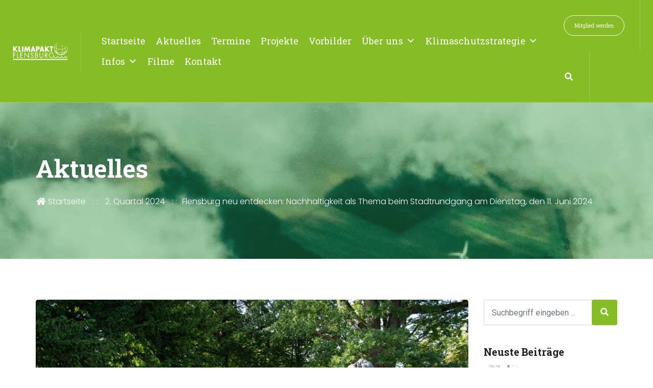

--- FILE ---
content_type: text/css; charset=utf-8
request_url: https://klimapakt-flensburg.de/wp-content/themes/ecova/assets/css/responsive.css?ver=6.9
body_size: 6997
content:
/*------------------------------------------------------------------
File Name: Responsive Style 
Description: Responsive Css File
Author: Gramotech
Author URI: http://gramotech.net/
Version: 1.2
------------------------------------------------------------------*/

@charset "utf-8";
/* CSS Document */

@media (min-width: 1201px) and (max-width: 1600px) {
.header-style-1 .navbar-brand {
	padding: 19px 20px;
}
.nav-item .dropdown-toggle::after {
	display: none;
}
.header-style-1 .navbar-expand-lg .navbar-nav .nav-link {
	padding: 0 12px;
	font-size: 16px;
}
a.con {
	padding: 0 20px;
}
.ser-txt h4 {
	font-size: 20px;
}
.ser-txt span.aicon {
	right: 10px;
}
ul.topnav-right {
	display: none;
}
.slider-caption.h2slider {
	top: 10%;
}
.sub-menu {
	left: inherit;
	right: 0;
}
.header-style-2 .navbar .sub-menu .sub-menu {
	right: 100%;
	left: inherit;
}
.header-style-1 .navbar .navbar-nav>li>a {
	padding: 35px 10px;
	font-size: 18px;
}
}
@media (min-width: 992px) and (max-width: 1200px) {
.wrapper {
	width: 100%;
	float: left;
	overflow: hidden;
}
.sidebar .widget_nav_menu ul li a, .sidebar .widget_pages ul li a, .sidebar .widget_meta ul li a, .sidebar .widget_archive ul li a, .sidebar .widget_recent_comments ul li a, .sidebar .widget_recent_entries ul li a, .sidebar .widget_categories ul li a, .side-widget.archives ul li a, .project-list-widget ul li a {
	font-size: 14px;
}
ul.comment-time li {
	margin: 0px;
}
.header-style-2 .navbar .navbar-nav>li>a {
	padding: 22px 10px;
	font-size: 12px;
}
.sub-menu {
	left: inherit;
	right: 0;
}
.header-style-2 .navbar .sub-menu .sub-menu {
	right: 100%;
	left: inherit;
}
.inner-header h1 {
	font-size: 28px;
}
.single-counter-box a {
	padding: 0 12px;
}
.chief-guest.team-grid .team-box h3 {
	font-size: 18px;
}
.causes-grid .campaign-txt h5 {
	font-size: 20px;
}
.event-list-box .event-txt h4 {
	font-size: 22px;
}
.wrapper .container {
	width: 100%;
	max-width: 1140px;
}
.header-style-1 {
	position: relative;
	background: #33691e;
}
.topside-menu {
	display: none;
}
.header-style-1 .navbar-nav {
	width: 100%;
}
.header-style-1 .navbar-nav .dropdown-toggle::after {
	display: none;
}
.header-style-1 .navbar-nav li.nav-item .dropdown-menu {
	left: inherit;
	right: 0;
}
.slider-caption {
	top: 10%;
}
.ser-txt {
	padding: 10px;
}
.ser-txt h4 {
	font-size: 16px;
}
.ser-txt span.aicon {
	display: none;
}
.blog-list .blog-post .blog-thumb {
	width: 33%;
}
.blog-list .blog-post .blog-txt {
	width: 67%;
}
.campaign-txt {
	padding: 15px;
}
ul.flinks li a {
	padding: 0 12px;
}
/*************  Home 2  ************/

.services-area {
	margin: 0px;
}
.services-area h6 {
	font-size: 14px;
}
.services-area p {
	font-size: 13px;
}
.navbar-nav .dropdown-toggle::after, ul.topnav-right {
	display: none;
}
.navbar-expand-lg .navbar-nav .dropdown-menu {
	left: inherit;
	right: 0;
}
.current-projects .nav-link {
	padding: 0 10px;
}
.instagram {
	margin: 0 0 50px;
}
ul.ftags li {
	display: inline-block;
	margin: 0 5px 8px 0;
}
ul.ftags a {
	padding: 0 10px;
}
.newsletter input[type=text] {
	width: 180px;
}
.footer-style-2 ul.lastest-products strong a {
	font-size: 14px;
}
/*********** Home 3 ***********/

.donation-wrap li.form-submit button {
	padding: 0 10px;
}
.slider-caption.h3slider h1 {
	font-size: 48px;
}
.header-contact li {
	margin: 0 5px;
	font-size: 14px;
}
.our-core-projects .h3-stitle, .h3-about img {
	width: 100%;
	height: auto;
}
.h3-aboutxt p.counter-count {
	font-size: 30px;
}
.h3-aboutxt p.ctxt {
	font-size: 14px;
}
.h3-events .owl-nav {
	top: inherit;
}
/*******************/

.about-video-img {
	width: 100%;
}
.story-title-bg {
	padding: 35px;
}
.story-title-bg:after {
	width: 95%;
	height: 95%;
}
.side-widget.archives, .project-list-widget {
	padding: 10px;
}
.event-list-box .event-txt {
	width: 50%;
}
.sdb-right, .single-donation-box .sdb-left {
	width: 100%;
	padding: 10px 0 0;
}
.pro-list-box .pro-txt {
	padding: 0px 0 0 30px;
}
.pro-list-box .pro-txt h3 {
	font-size: 24px;
}
.filter-gallery .isotope .item, .filter-gallery .isotope .item.height2 {
	height: auto;
}
.portfolio.filter-gallery {
	padding: 0 15px;
}
.gallery-img {
	margin: 0 0 10px;
}
.filter-gallery .isotope .item.width2 {
	width: 66%;
}
.cs-txt {
	width: 100%;
	padding: 30px 0 0;
}
.cs-newsletter-form, .cs-txt .countdown.is-countdown, .cs-txt .countdown-section {
	margin-bottom: 30px;
}
.cs-txt .countdown-section {
	width: 100px;
	height: 100px;
	border: 3px solid #66bb6a;
	padding: 25px 0 0;
}
.cs-txt .countdown-amount {
	font-size: 24px;
	line-height: 30px;
}
.cs-txt .countdown-period {
	font-size: 14px;
}
.cs-newsletter-form button.subscribe {
	font-size: 14px;
	padding: 0 10px;
}
.cs-newsletter-form {
	width: 100%;
}
.fp-text strong {
	position: relative;
	right: inherit;
	top: inherit;
}
.event-list .pro-list-box .pro-txt h4, .event-grid-2 .event-post .event-txt h5 {
	font-size: 20px;
}
.woocommerce-content {
	padding: 0 15px;
}
.header-style-1 .navbar .sub-menu .sub-menu {
	left: inherit;
	right: 100%;
}
ul.comment-time {
	position: inherit;
}
ul.comments .comment {
	position: relative;
	padding: 0;
	clear: both;
}
.comments .comment .user-thumb {
	position: relative;
	margin-bottom: 10px;
}
.comment-body {
	clear: both;
}
div#respond.comment-respond {
	margin: 0 0 20px;
}
.rp-box {
	height: auto;
}
}
 @media (min-width: 768px) and (max-width: 991px) {
.wrapper {
	width: 100%;
	float: left;
	overflow: hidden;
}
.header-style-1 .navbar .navbar-nav>li>a {
	display: block;
	padding: 10px 0;
}
.sub-menu {
	position: static;
}
.header-style-1 .navbar .sub-menu .sub-menu {
	position: static;
	background: #f1f1f1;
}
ul.topnav-right {
	display: none;
}
.wrapper .container {
	width: 100%;
	max-width: 100%;
}
.single-counter-box .col3 {
	text-align: center;
}
.header-style-1 {
	position: relative;
	background: #33691e;
}
.header-style-1 .navbar-toggler {
	color: #fff;
	font-size: 25px;
	border: 1px solid #33691e;
	margin: 0 20px 0 0;
	padding: 8px 15px;
	background: #66bb6a;
}
.header-style-1 .navbar-nav {
	width: 100%;
	margin: 0 0 30px 30px;
}
.header-style-1 .navbar-expand-lg .navbar-nav .nav-link {
	padding: 10px 0;
}
.pic1, .topside-menu {
	display: none;
}
.slider-caption {
	top: 50px;
}
.slider-caption strong {
	font-size: 22px;
	margin: 0px;
}
.slider-caption h1 {
	font-size: 28px;
	margin-bottom: 10px;
	line-height: 40px;
}
.slider-caption p {
	font-size: 16px;
	width: 100%;
}
ul.participants li strong, .ser-txt span.aicon, .slider-caption a {
	display: none;
}
.home-services {
	padding: 15px;
}
.ser-col {
	width: 33%;
}
.volunteer-form, .ser-txt {
	padding: 20px;
}
.ser-txt h4 {
	font-size: 20px;
}
.blog-list .blog-post .blog-thumb {
	width: 33%;
}
.blog-list .blog-post .blog-txt {
	width: 67%;
}
.campaign-txt {
	padding: 10px;
}
ul.funds li strong {
	font-size: 14px;
}
.pro-title {
	padding: 40px;
	margin-bottom: 30px;
}
.pro-title h3 {
	font-size: 26px;
}
p.counter-count {
	font-size: 34px;
}
p.ctxt {
	font-size: 12px;
}
ul.flinks {
	margin: 0 0 30px;
}
/*************  Home 2  ************/

.services-area {
	margin: 0px;
}
.services-area h6 {
	font-size: 16px;
}
.p80, .p100 {
	padding: 60px 0;
}
a.view-more {
	display: none;
}
.urgent-causes .funds li strong {
	font-size: 18px;
}
.instagram, .current-projects .nav {
	margin: 0 0 30px;
}
.blog-small-post .post-thumb {
	width: 100%;
}
.blog-small-post .post-txt {
	width: 100%;
	padding: 20px 0 0;
}
.why-ecova .counter p.counter-count {
	font-size: 26px;
}
.footer-widget.about-ecova, .footer-style-2 {
	margin: 0px;
}
.footer-newsletter.wf100 {
	padding: 0 15px;
}
/************* Home 3 ************/

.header-contact li {
	margin: 0 5px;
	font-size: 14px;
	line-height: 44px;
}
a.con-btn {
	line-height: 44px;
	padding: 0 10px;
	font-size: 14px;
}
form.search-form {
	margin: 6px 5px 0 0;
	width: 64%;
}
.navrow {
	border: 0px;
}
.header-style-3 .navbar-toggler {
	width: 100%;
	border: 0px;
	margin: 10px 0;
	border-radius: 0px;
}
.donation-wrap .radio-boxes .radio.custom {
	margin-bottom: 10px;
}
.donation-wrap ul.funds li strong {
	font-size: 20px;
}
.donation-wrap {
	padding: 30px 15px;
}
.volbox {
	padding: 40px 0;
}
.h3-about img {
	width: 100%;
	height: auto;
}
.h3-aboutxt {
	margin: 0px;
	padding: 0px;
}
.h3-aboutxt p.counter-count {
	font-size: 20px;
}
.h3-aboutxt p.ctxt {
	font-size: 14px;
}
.our-core-projects .h3-stitle {
	width: 100%;
}
.news-txt h4 {
	font-size: 22px;
}
ul.news-meta li {
	font-size: 12px;
}
body h1 {
	font-size: 38px;
}
body h2 {
	font-size: 30px;
}
body h3 {
	font-size: 28px;
}
body h4 {
	font-size: 24px;
}
body h5 {
	font-size: 20px;
}
body h6 {
	font-size: 18px;
}
.h3-events .owl-nav {
	top: inherit;
}
.h3footer ul.lastest-products strong {
	font-size: 14px;
}
.h3footer .footer-social a {
	margin-bottom: 5px;
}
/************  About Page ***********/

.story-title-bg, .about-text {
	margin: 0 0 30px;
}
.story-title-bg {
	text-align: center;
}
.event-list .pro-list-box .pro-txt {
	padding: 0 0 0 15px;
}
.event-list ul.event-meta li {
	font-size: 12px;
}
.side-widget .lastest-products strong a {
	font-size: 13px;
}
.event-list-box ul.event-meta, .event-list-two .event-list-box .event-thumb {
	width: 50%;
}
.event-list-box .event-txt {
	width: 100%;
}
.side-widget.archives, .project-list-widget {
	padding: 10px;
}
.single-counter-box {
	width: 100%;
	padding: 15px;
	text-align: center;
}
.single-counter-box .col1, .single-counter-box .col2, .single-counter-box .col3 {
	width: 100%;
	padding: 10px 0;
}
.team-box .team-info {
	padding: 10px;
}
.chief-guest.team-grid .team-box h3 {
	font-size: 16px;
}
.causes-listing .campaign-txt h4 {
	font-size: 20px;
}
.causes-listing .campaign-txt {
	padding: 0 15px 15px;
}
.sdb-right, .single-donation-box .sdb-left {
	width: 100%;
	padding: 10px 0 0;
}
.comment-form li.w3, .related-posts>ul>li {
	width: 100%;
	padding: 0px;
	margin: 0 0 10px;
}
ul.comment-time {
	position: inherit;
}
ul.comment-time li {
	margin: 0px;
}
ul.cform li.half {
	width: 100%;
	padding: 0px;
	margin: 0 0 10px;
}
.c-info {
	padding: 15px;
}
.pro-list-box .pro-txt {
	padding: 0px 0 0 30px;
}
.pro-list-box .pro-txt h3 {
	font-size: 24px;
}
.filter-gallery .isotope .item.width2, .filter-gallery .isotope .item.height2, .filter-gallery .isotope .item {
	width: 100%;
	padding: 0px;
	height: auto;
}
.portfolio.filter-gallery {
	padding: 0 15px;
}
.gallery-img {
	margin: 0 0 10px;
}
.myaccount-form {
	margin-bottom: 30px;
}
.cs-txt {
	width: 100%;
	padding: 30px 0 0;
}
.cs-newsletter-form, .cs-txt .countdown.is-countdown, .cs-txt .countdown-section {
	margin-bottom: 30px;
}
.cs-txt .countdown-section {
	width: 100px;
	height: 100px;
	border: 3px solid #66bb6a;
	padding: 25px 0 0;
}
.cs-txt .countdown-amount {
	font-size: 24px;
	line-height: 30px;
}
.cs-txt .countdown-period {
	font-size: 14px;
}
.cs-newsletter-form button.subscribe {
	font-size: 14px;
	padding: 0 10px;
}
.cs-newsletter-form {
	width: 100%;
}
section.page404.wf100.p80 img {
	max-width: 100%;
	height: auto;
	margin-bottom: 30px;
}
.page-404-txt strong.title-404 {
	font-size: 150px;
	line-height: 200px;
}
.slider-caption {
	text-align: center;
}
.slider-caption.h2slider strong {
	font-size: 30px;
	margin: 0 0 10px;
}
.slider-caption.h2slider h1 {
	font-size: 40px;
	line-height: 40px;
	margin: 0 0 10px;
}
.home-facts.counter .counter-box p.ctxt {
	font-size: 14px;
}
.product-box .pro-txt {
	clear: both;
	padding: 15px;
}
.fp-text strong {
	position: relative;
	right: inherit;
	top: inherit;
}
.event-list .pro-list-box .pro-txt h4, .event-grid-2 .event-post .event-txt h5 {
	font-size: 20px;
}
.sidebar .widget_nav_menu ul li a, .sidebar .widget_pages ul li a, .sidebar .widget_meta ul li a, .sidebar .widget_archive ul li a, .sidebar .widget_recent_comments ul li a, .sidebar .widget_recent_entries ul li a, .sidebar .widget_categories ul li a, .side-widget.archives ul li a, .project-list-widget ul li a {
	font-size: 14px;
}
ul#menu-all-pages, ul#menu-main-menu {
	padding: 30px;
}
.header-style-2 .navbar .navbar-nav>li>a:after {
	display: none;
}
.header-style-2 .navbar .navbar-nav>li>a {
	display: block;
	padding: 10px 0;
	border: 0px;
}
.header-style-2 .navbar .navbar-nav>li>a:hover {
	border: 0px;
}
.header-style-2 .navbar .sub-menu {
	position: static;
}
.header-style-2 .navbar .sub-menu .sub-menu {
	position: static;
	background: #ccc;
}
.projects-grid .ser-txt h5 {
	width: 100%;
}
.woocommerce-content {
	padding: 0 15px;
}
.header-style-1 .navbar .navbar-nav>li>a {
	display: block;
	padding: 10px 0;
}
.header-style-3 .sub-menu, .navrow .dropdown-menu, .sub-menu {
	position: static;
}
.header-style-3 .sub-menu .sub-menu, .header-style-1 .navbar .sub-menu .sub-menu {
	position: static;
	background: #f1f1f1;
}
.donation-join {
	margin: 0px;
}
ul.comment-time {
	position: inherit;
}
ul.comments .comment {
	position: relative;
	padding: 0;
	clear: both;
}
.comments .comment .user-thumb {
	position: relative;
	margin-bottom: 10px;
}
.comment-body {
	clear: both;
}
div#respond.comment-respond {
	margin: 0 0 20px;
}
.rp-box {
	height: auto;
}
.comment-respond h4.stitle small {
	display: block;
}
.comment-respond h4.stitle small a {
	color: #666;
}
.small-gallery {
	margin: 30px 0 0;
}
.small-gallery li {
	padding: 2px;
}
}
 @media (min-width: 576px) and (max-width: 767px) {
.wrapper {
	width: 100%;
	float: left;
	overflow: hidden;
}
.wrapper .container {
	width: 100%;
	max-width: 100%;
}
#home-slider img {
	width: 100%;
	height: auto;
}
.header-style-1 {
	position: relative;
	background: #33691e;
}
.single-counter-box .col3 {
	text-align: center;
}
.slider-caption {
	top: 50px;
}
.slider-caption strong {
	font-size: 22px;
}
.slider-caption h1 {
	font-size: 28px;
	margin-bottom: 10px;
}
.slider-caption p {
	font-size: 16px;
	width: 100%;
}
.about-pic, .slider-caption a {
	display: none;
}
.home-services {
	padding: 15px;
}
.ser-col {
	width: 50%;
}
.ser-txt {
	padding: 20px;
}
.blog-list .blog-post .blog-thumb {
	width: 33%;
}
.blog-list .blog-post .blog-txt {
	width: 67%;
}
.counter, ul.flinks, .campaign-box {
	margin-bottom: 30px;
}
.pro-title {
	margin-bottom: 0px;
}
.header-style-1 .navbar-toggler {
	color: #fff;
	font-size: 25px;
	border: 1px solid #33691e;
	margin: 0 20px 0 0;
	padding: 8px 15px;
	background: #66bb6a;
}
.header-style-1 .navbar-nav {
	width: 100%;
	margin: 0 0 30px 30px;
}
.header-style-1 .navbar-expand-lg .navbar-nav .nav-link {
	padding: 10px 0;
}
.topside-menu {
	display: none;
}
/************  Home 2  ************/

.services-area {
	margin: 0px;
}
.services-area h6 {
	font-size: 16px;
}
.p80, .p100 {
	padding: 60px 0;
}
a.view-more {
	display: none;
}
.footer-newsletter .newsletter, .cus, .product-box, .current-projects .nav, .instagram, .blog-post-large, .urgent-causes .funds, .video-img {
	margin-bottom: 30px;
	overflow: hidden;
}
.donation-amount {
	width: 100%;
}
.footer-widget.about-ecova {
	margin: 0 0 30px;
}
.footer-newsletter.wf100 {
	padding: 0 15px;
}
.newsletter input[type=text] {
	width: 180px;
}
.footer-style-2 {
	margin: 0px;
}
/*************  Home 3 **************/
.header-style-3 .topbar-social {
	display: none;
}
.navrow {
	border: 0px;
}
.header-style-3 .navbar-toggler {
	width: 100%;
	border: 0px;
	margin: 10px 0;
	border-radius: 0px;
}
.navrow .navbar-nav .nav-item, .navrow {
	border: 0px;
}
.slider-caption.h3slider strong {
	font-size: 28px;
	margin: 0px;
}
.h3-aboutxt {
	padding: 0;
	margin-bottom: 30px;
}
.our-core-projects .h3-stitle, .h3teams-section .h3-stitle, section.h3-about.wf100.p80 img {
	width: 100%;
	height: auto;
}
/************  Inner Pages ***********/
.story-title-bg {
	text-align: center;
}
.story-title-bg, .about-text {
	margin: 0 0 30px;
}
.event-grid .event-post .event-txt {
	padding: 15px;
}
.event-post .event-txt h5 {
	font-size: 20px;
}
.event-grid .event-post .event-txt p, .event-grid .event-post .event-txt ul.post-meta li {
	font-size: 12px;
}
.event-list .pro-list-box .pro-txt {
	padding: 0 0 0 30px;
}
.event-list-box ul.event-meta, .event-list-two .event-list-box .event-thumb {
	width: 50%;
}
.event-list-box .event-txt {
	width: 100%;
}
.single-counter-box {
	width: 100%;
	padding: 15px;
	text-align: center;
}
.single-counter-box .col1, .single-counter-box .col2, .single-counter-box .col3 {
	width: 100%;
	padding: 10px 0;
}
.wf100.comment-form {
	margin-bottom: 30px;
}
.campaign-txt {
	padding: 15px;
}
.causes-grid .campaign-txt h5 {
	font-size: 20px;
}
.sdb-right, .single-donation-box .sdb-left {
	width: 100%;
	padding: 10px 0 0;
}
.c-info, .contact-form {
	margin-bottom: 30px;
}
.pro-list-box .pro-txt {
	padding: 0px 0 0 30px;
}
.pro-list-box .pro-txt h3 {
	font-size: 24px;
}
.filter-gallery .isotope .item.width2, .filter-gallery .isotope .item.height2, .filter-gallery .isotope .item {
	width: 100%;
	padding: 0px;
	height: auto;
}
.portfolio.filter-gallery {
	padding: 0 15px;
}
.gallery-img {
	margin: 0 0 10px;
}
.donations .radio-boxes li {
	margin: 0 0 5px;
}
.payment-method li.half {
	width: 100%;
}
.donator-details li.half, .payment-method li.half.pl15 {
	width: 100%;
	padding: 10px 0 0;
}
.myaccount-form {
	margin-bottom: 30px;
}
.cs-txt {
	width: 100%;
	padding: 30px 0 0;
}
.cs-newsletter-form, .cs-txt .countdown.is-countdown, .cs-txt .countdown-section {
	margin-bottom: 30px;
}
.cs-txt .countdown-section {
	width: 100px;
	height: 100px;
	border: 3px solid #66bb6a;
	padding: 25px 0 0;
}
.cs-txt .countdown-amount {
	font-size: 24px;
	line-height: 30px;
}
.cs-txt .countdown-period {
	font-size: 14px;
}
.cs-newsletter-form button.subscribe {
	font-size: 14px;
	padding: 0 10px;
}
.cs-newsletter-form {
	width: 100%;
}
section.page404.wf100.p80 img {
	max-width: 100%;
	height: auto;
	margin-bottom: 30px;
}
.slider-caption {
	text-align: center;
}
.slider-caption.h2slider strong {
	font-size: 20px;
	margin: 0 0 10px;
}
.slider-caption.h2slider h1 {
	font-size: 28px;
	line-height: 30px;
	margin: 0 0 10px;
}
.slider-caption p, .slider-caption.h2slider p {
	display: none;
}
.counter-box {
	margin-bottom: 30px;
}
.event-list .pro-list-box .pro-txt h4, .event-grid-2 .event-post .event-txt h5 {
	font-size: 20px;
}
ul#menu-main-menu {
	padding: 30px;
}
ul.topnav-right {
	display: none;
}
.header-style-2 .navbar .navbar-nav>li>a {
	display: block;
	padding: 10px 0;
	border: 0px;
}
.header-style-2 .navbar .navbar-nav>li>a:hover {
	border: 0px;
}
.header-style-2 .navbar .sub-menu {
	position: static;
}
.header-style-2 .navbar .sub-menu .sub-menu {
	position: static;
	background: #ccc;
}
.projects-grid .ser-txt h5 {
	font-size: 20px;
}
.woocommerce-content {
	padding: 0 15px;
}
input#coupon_code, .coupon button.button, .coupon {
	width: 100%;
}
.header-style-1 .navbar .navbar-nav>li>a {
	display: block;
	padding: 10px 0;
}
.header-style-3 .sub-menu, .navrow .dropdown-menu, .sub-menu {
	position: static;
}
.header-style-3 .sub-menu .sub-menu, .header-style-1 .navbar .sub-menu .sub-menu {
	position: static;
	background: #f1f1f1;
}
.donation-join {
	margin: 0px;
}
ul.comment-time {
	position: inherit;
}
ul.comments .comment {
	position: relative;
	padding: 0;
	clear: both;
}
.comments .comment .user-thumb {
	position: relative;
	margin-bottom: 10px;
}
.comment-body {
	clear: both;
}
div#respond.comment-respond {
	margin: 0 0 20px;
}
.rp-box {
	height: auto;
}
.header-style-1 .navbar-nav, header .navbar-nav {
	width: 100%;
	padding: 20px;
}
.header-style-2 .navbar .navbar-nav>li>a:after {
	display: none;
}
ul.comment-time li {
	margin: 0px;
}
.comment-respond h4.stitle small {
	display: block;
}
.comment-respond h4.stitle small a {
	color: #666;
}
.small-gallery {
	margin: 30px 0 0;
}
.small-gallery li {
	padding: 2px;
}
.woocommerce .col2-set .col-2, .woocommerce-page .col2-set .col-2, .woocommerce .col2-set .col-1, .woocommerce-page .col2-set .col-1 {
	width: 100%;
	max-width: 100%;
}
.team-large-img {
	margin: 0 0 20px;
}
}
 @media (min-width: 280px) and (max-width: 575px) {
.wrapper {
	width: 100%;
	float: left;
	overflow: hidden;
}
.team-large-img {
	margin: 0 0 20px;
}
.header-style-2 .navbar .navbar-nav>li>a:after {
	display: none;
}
.counter-box {
	margin-bottom: 30px;
}
.wrapper .container {
	width: 100%;
	max-width: 100%;
}
.header-style-1 {
	position: relative;
	background: #33691e;
}
.header-style-1 .navbar-brand {
	padding: 20px;
	border: 0px;
	text-align: center;
	margin: 0px;
}
.header-style-1 .navbar-nav, header .navbar-nav {
	width: 100%;
	padding: 20px;
}
.header-style-1 .navbar-expand-lg .navbar-nav .nav-link {
	padding: 10px 0;
}
section#home-slider img {
	width: 100%;
	height: auto;
}
ul.topnav-right, .topside-menu {
	display: none;
}
.slider-caption {
	top: 30px;
}
.slider-caption strong {
	font-size: 16px;
}
.slider-caption h1 {
	font-size: 22px;
}
.about-pic, .slider-caption a, .slider-caption p {
	display: none;
}
.blog-list .blog-post .blog-thumb, .about-txt ul li {
	width: 100%;
}
.home-services {
	padding: 15px;
}
.ser-col {
	width: 100%;
}
.ser-txt h4 {
	font-size: 20px;
}
.blog-list .blog-post .blog-txt {
	width: 100%;
	padding: 20px 0 0;
}
.event-post .event-txt {
	padding: 20px;
}
.campaign-box {
	margin: 0 0 30px;
}
.pro-title {
	padding:0 0 40px;
	margin: 0px;
}
.pro-title h3 {
	color: #fff;
	font-weight: 400;
	font-size: 20px;
}
.counter {
	margin: 20px 0;
}
.counter li {
	width: 100%;
	margin-bottom: 20px;
}
section.promises.wf100.p80 {
	padding: 40px 0;
}
.volunteer-form {
	padding: 20px;
	clear:both;
}
ul.flinks li a {
	padding: 0 10px;
	margin: 0 0 5px;
}
.ser-txt span.aicon {
	top: 30px;
}
.news-posts .blog-list.wf100 {
	margin-bottom: 40px;
}
/***********  Home 2  *********/

body h1 {
	font-size: 28px;
}
body h2 {
	font-size: 26px;
}
body h3 {
	font-size: 24px;
}
body h4 {
	font-size: 22px;
}
body h5 {
	font-size: 18px;
}
body h6 {
	font-size: 16px;
}
.services-area {
	margin: 0px;
}
section.services-area ul li {
	width: 50%;
}
section.services-area ul li:last-child {
	display: none;
}
.slider-caption.h2slider strong {
	font-size: 20px;
}
.p100 {
	padding: 60px 0;
}
.video-img img {
	margin-bottom: 30px;
}
.urgent-causes .funds li strong {
	font-size: 18px;
}
.donation-amount {
	width: 100%;
	padding: 10px;
}
.donation-amount {
	margin: 30px 0 0;
}
.radio-boxes input[type=radio].css-radio+label.css-label {
	width: 75px;
}
.blog-post-large, .current-projects .nav {
	text-align: left;
	margin: 0 0 30px;
}
.current-projects .nav li {
	margin: 3px;
}
a.view-more {
	display: none;
}
.blog-small-post .post-txt, .blog-small-post .post-thumb {
	width: 100%;
	padding: 10px;
}
.why-ecova .counter p.counter-count {
	font-size: 30px;
}
.why-ecova .counter p.ctxt {
	font-size: 14px;
}
.footer-newsletter .newsletter, .product-box {
	margin-bottom: 30px;
}
.instagram ul li {
	width: 25%;
}
header.header-style-2 .navbar-brand, .footer-style-2 {
	margin: 0px;
}
.footer-social, .footer-newsletter .newsletter {
	width: 100%;
	float: left;
	padding: 0 15px;
}
.newsletter ul li {
	width: 100%;
	margin: 0 0 10px;
}
.newsletter input[type=text] {
	width: 100%;
}
.footer-social a {
	width: 40px;
	height: 40px;
	line-height: 38px;
	font-size: 14px;
}
.header-style-2 .navbar-expand-lg .navbar-nav .nav-link:hover, .header-style-2 .navbar-expand-lg .navbar-nav .nav-link {
	border: 0px;
}
/**************  Home 3  *************/

.slider-caption.h3slider, .h3-logo-row form.search-form, .h3-logo-row a.con-btn, ul.topbar-social, .header-contact {
	display: none;
}
.header-style-3 .navbar-toggler {
	width: 100%;
	border: 0px;
	margin: 10px 0;
	border-radius: 0px;
}
.navrow .navbar-nav .nav-item, .navrow {
	border: 0px;
}
.logo {
	text-align: center;
}
.donation-wrap {
	padding: 20px 0;
	border: 0px;
}
.donation-wrap ul.funds li strong {
	font-size: 16px;
}
.donation-wrap li.form-submit {
	margin: 10px 0 0;
}
.volbox {
	padding: 20px;
	border: 0px;
	text-align: center;
}
.h3teams-section .h3-stitle, .our-core-projects .h3-stitle, .volbox a:after {
	width: 100%;
}
.h3-aboutxt {
	padding: 0px;
}
.h3-about img {
	width: 100%;
	height: auto;
}
.news-block, .team-box, .news-thumb {
	margin-bottom: 15px;
}
.h3footer .footer-social a {
	width: 36px;
	height: 36px;
	line-height: 34px;
}
.footer-copyr p, .footer-copyr {
	text-align: center;
}
header.header-style-2 .navbar-brand {
	width: 100%;
	padding: 15px;
	text-align: left;
}
header.header-style-2 button.navbar-toggler {
	position: absolute;
	right: 10px;
	margin: 0;
	top: 13px;
}
.header-style-2 .navbar-expand-lg .navbar-nav .nav-link {
	padding: 15px 0;
}
.about-video-section {
	padding: 0px 0 80px;
}
.about-video-img {
	width: 100%;
}
.about-video-img:after {
	display: none;
}
.story-title-bg {
	padding: 35px;
}
.story-title-bg strong.t2, .story-title-bg strong.t3, .story-title-bg strong.t1 {
	font-size: 38px;
	line-height: 60px;
}
.story-title-bg {
	margin-bottom: 30px;
}
.choose-ecova .col-6, .eco-history .col-4 {
	width: 100%;
	max-width: 100%;
	flex: inherit;
	margin-bottom: 30px;
}
/***********************/

.event-grid-2 .event-post .event-txt {
	padding: 20px 15px 0;
}
.event-list-two .event-list-box .event-thumb, .pro-list-box .pro-thumb {
	width: 100%;
}
.event-list .pro-list-box .pro-txt {
	width: 100%;
	padding: 30px 0 0 0;
}
.event-list-box .event-txt, .event-list-box ul.event-meta {
	width: 100%;
	border: 0px;
}
.single-counter-box {
	width: 100%;
	padding: 15px;
	text-align: center;
}
.single-counter-box .col1, .single-counter-box .col2, .single-counter-box .col3 {
	width: 100%;
	padding: 10px 0;
}
.small-gallery {
	margin: 30px 0 0;
}
.small-gallery li {
	padding: 2px;
}
.single-counter-box .countdown-amount {
	font-size: 20px;
}
.single-counter-box .countdown-period {
	font-size: 12px;
}
.blog-single-content blockquote {
	width: 100%;
}
.blog-single-content blockquote p {
	font-size: 18px;
	line-height: 26px;
	padding: 20px;
}
.blog-single-content blockquote:after {
	display: none;
}
.event-gallery.gallery li {
	width: 50%;
}
.comment-form li.w3, .related-posts>ul>li {
	width: 100%;
	padding: 0;
}
.contact-form, .c-info, .wf100.comment-form {
	margin-bottom: 30px;
}
.campaign-txt {
	padding: 15px;
}
.causes-listing .campaign-txt, .causes-listing .campaign-thumb {
	width: 100%;
}
ul.funds li strong {
	font-size: 14px;
}
.pro-list-box .pro-txt, .sdb-right, .single-donation-box .sdb-left {
	width: 100%;
	padding: 10px 0 0;
}
.single-donation-box .radio-boxes li {
	margin-bottom: 5px;
}
.author-box {
	padding: 15px;
}
.author-box img {
	position: relative;
	top: inherit;
	left: inherit;
	width: 70px;
	height: 70px;
	margin: 0 0 15px;
	clear: both;
	float: none;
}
ul.comments .comment {
	padding: 0px;
}
.comments .comment .user-thumb, ul.comment-time {
	position: inherit;
	padding: 10px 0;
}
ul.comment-time li {
	margin: 0px;
}
ul.cform li.half {
	width: 100%;
	padding: 0px;
}
.contact-map-info {
	width: 100%;
	position: inherit;
	right: inherit;
	padding: 0px;
	margin: 0 0 30px;
	float: left;
}
.myaccount-form, .pro-large {
	margin-bottom: 30px;
}
.add-2-cart input[type="submit"] {
	padding: 0 10px;
	font-size: 14px;
}
.products-tabs .nav-tabs .nav-link {
	font-size: 16px;
	padding: 0 20px;
}
.filter-gallery .isotope .item.width2, .filter-gallery .isotope .item.height2, .filter-gallery .isotope .item {
	width: 100%;
	padding: 0px;
	height: auto;
}
.portfolio.filter-gallery {
	padding: 0 15px;
}
.gallery-img {
	margin: 0 0 10px;
}
.donations .radio-boxes li {
	margin: 0 0 5px;
}
.payment-method li.half {
	width: 100%;
}
.donator-details li.half, .payment-method li.half.pl15 {
	width: 100%;
	padding: 10px 0 0;
}
.cs-txt {
	width: 100%;
	padding: 30px 0 0;
}
.cs-newsletter-form, .cs-txt .countdown.is-countdown, .cs-txt .countdown-section {
	margin-bottom: 30px;
}
.cs-txt .countdown-section {
	width: 100px;
	height: 100px;
	border: 3px solid #66bb6a;
	padding: 25px 0 0;
}
.cs-txt .countdown-amount {
	font-size: 24px;
	line-height: 30px;
}
.cs-txt .countdown-period {
	font-size: 14px;
}
.cs-newsletter-form button.subscribe {
	font-size: 14px;
	padding: 0 10px;
}
.cs-newsletter-form {
	width: 100%;
}
section.page404.wf100.p80 img {
	max-width: 100%;
	height: auto;
	margin-bottom: 30px;
}
.page-404-txt strong.title-404 {
	font-size: 130px;
	line-height: 200px;
}
.slider-caption {
	display: none;
}
.counter-box {
	margin: 0 0 30px;
}
.home-facts.counter .col-lg-3.col-sm-6.col-md-3 {
	width: 50%;
}
.home-facts.counter p.counter-count {
	font-size: 32px;
}
.home-facts.counter .counter-box p.ctxt {
	font-size: 14px;
}
section.services-area .sinfo {
	border: 0;
}
.why-ecova p {
	font-size: 14px;
	width: 100%;
}
.cus {
	padding: 0 20px;
}
.sub-menu {
	position: static;
}
ul#menu-main-menu {
	padding: 30px;
}
.header-style-2 .navbar .navbar-nav>li>a {
	display: block;
	padding: 10px 0;
	border: 0px;
}
.sub-menu {
	width: 100%;
}
form[id*=give-form] .give-donation-amount .give-currency-symbol.give-currency-position-before {
	border: 0px;
}
.donation-amount #give-donation-level-button-wrap>li {
	width: 25%;
}
.donation-amount .give-btn-level-custom, .donation-amount [id*=give-form].give-display-modal li .give-btn {
	font-size: 14px !important;
	width: 100%;
	min-width: inherit;
	padding: 3px;
}
.donation-amount .give-total-wrap {
	padding: 0 3px 0 5px;
}
.header-style-2 .navbar .navbar-nav>li>a:hover {
	border: 0px;
}
.header-style-2 .navbar .sub-menu {
	position: static;
}
.header-style-2 .navbar .sub-menu .sub-menu {
	position: static;
	background: #ccc;
}
.testimonials-section.bg-white .owl-theme .owl-dots .owl-dot span {
	width: 30px;
	height: 5px;
}
.about-text {
	margin: 0 0 30px;
}
.inner-header ul li, .inner-header ul li:after, .inner-header ul li a {
	font-size: 14px;
}
.event-grid-2 .event-post .event-txt h5 {
	word-spacing: 0px;
}
.woocommerce-content {
	padding: 0 15px;
}
input#coupon_code, .coupon button.button, .coupon {
	width: 100%;
}
.header-style-1 .navbar .navbar-nav>li>a {
	display: block;
	padding: 10px 0;
}
.header-style-3 .sub-menu, .navrow .dropdown-menu, .sub-menu {
	position: static;
}
.header-style-3 .sub-menu .sub-menu, .header-style-1 .navbar .sub-menu .sub-menu {
	position: static;
	background: #f1f1f1;
}
.donation-join {
	margin: 0px;
}
ul.comment-time {
	position: inherit;
}
ul.comments .comment {
	position: relative;
	padding: 0;
	clear: both;
}
.comments .comment .user-thumb {
	position: relative;
	margin-bottom: 10px;
}
.comment-body {
	clear: both;
}
.rp-box, div#respond.comment-respond {
	margin: 0 0 20px;
}
.comment-respond h4.stitle small {
	display: block;
}
.comment-respond h4.stitle small a {
	color: #666;
}
section.services-area ul li:after, section.services-area ul li.active:after {
	height: 250px;
	opacity: 1;
	color: #222;
	display: none;
}
section.services-area ul li.active p, section.services-area ul li.active h6, .services-area ul li:hover p, .services-area ul li:hover h6 {
	color: #222;
}
.services-area h6 {
	font-size: 18px;
}
section.services-area ul li {
	padding: 0 0 20px;
}
section.services-area.wf100 {
	padding: 60px 0 0;
}
section.services-area ul {
	padding: 30px 0 15px;
	box-shadow: 0px 0px 15px rgba(0, 0, 0, .08);
}
.story-title-bg {
	text-align: center;
	padding: 45px;
}
section.online-shop.wf100.p80 {
	padding: 75px 0 50px;
}
.instagram {
	margin: 0 auto 75px;
}
.single-counter-box .col3 {
	text-align: center;
}
.single-counter-box .countdown span:after, .single-counter-box .countdown-section:after {
	display: none;
}
.single-counter-box .countdown span, .single-counter-box .countdown-amount {
	font-size: 24px;
}
.single-counter-box .countdown span strong, .single-counter-box .countdown-period {
	font-size: 12px;
}
.single-donation-box {
	padding: 20px 20px 0 20px;
}
.single-donation-box .give-btn, .single-donation-box .radio-boxes input[type=radio].css-radio+label.css-label {
	height: 40px;
	min-width: 44px;
	line-height: 38px;
	font-size: 12px;
}
[id*=give-form].give-display-modal .give-btn, [id*=give-form].give-display-reveal .give-btn {
	margin: 0px;
}
.sidebar .campaign-box {
	margin: 0px;
}
.blog-single-content h3 {
	line-height: 36px;
}
.related-posts>ul li:last-child .rp-box {
	margin: 0px;
}
.post-txt h5 a, .blog-grid-medium .post-txt h5 a {
	line-height: 28px;
}
.woocommerce div.product .woocommerce-tabs ul.tabs li {
	font-size: 14px;
	padding: 0 20px;
	line-height: 40px;
}
.woocommerce ul.products li.product .woocommerce-loop-product__title {
	font-size: 12px;
	font-weight: 400;
}
.woocommerce div.product .product_title {
	font-weight: 600;
	font-size: 24px;
}
.woocommerce .col2-set .col-2, .woocommerce-page .col2-set .col-2, .woocommerce .col2-set .col-1, .woocommerce-page .col2-set .col-1 {
	width: 100%;
	max-width: 100%;
}


.home-services {
    padding: 0 15px 40px;
}

.blog-list .blog-post:last-child {margin:0 0 40px;}

.pro-title {background:none;}


.donation-wrap .give-btn, .donation-wrap .radio-boxes input[type=radio].css-radio+label.css-label { min-width:55px;}

.donation-wrap button.give-btn.give-btn-modal {float:left; margin:10px 0 0 0;}



.news-modern {
    margin: 0 0 40px;
}

.h3-events .owl-nav {
    top: -55px;
}








}


--- FILE ---
content_type: text/css; charset=utf-8
request_url: https://klimapakt-flensburg.de/wp-content/plugins/gramotech-core/dynamic-styles.css?ver=6.9
body_size: 2553
content:
a.navbar-brand img{width:0px;}a.navbar-brand img{height:0px;}a.navbar-brand img{margin-top:0px;}a.navbar-brand img{margin-bottom:0px;}
				span.pdate i, .product-box:hover .pro-txt h6 a,
				.widget_product_categories ul li a:before, .sidebar .widget_nav_menu ul li a:before, .sidebar .widget_pages ul li a:before, .sidebar .widget_meta ul li a:before, .sidebar .widget_archive ul li a:before, .sidebar .widget_recent_comments ul li:before, .sidebar .widget_recent_entries ul li a:before, .sidebar .widget_categories ul li a:before, .side-widget.archives ul li a:before, .project-list-widget ul li a:before,
				.blog-large .blog-post:hover .post-txt h5 a,
				.event-post .event-txt p i,
				.blog-single-content .post-meta li i,
				.event-post:hover .event-txt h6 a,
				.footer-widget h4,
				.fp-text strong,
				.footer-widget .menu li a:hover, ul.quick-links li a:hover,
				.footer-widget a:hover,
				.product-box:hover .pro-txt h6 a,
				.instagram li a:hover,
				.sidebar .calendar_wrap table#wp-calendar tr td a,
				.sidebar .widget_rss a,
				.sidebar .widget_nav_menu ul li a:hover, .sidebar .widget_pages ul li a:hover, .sidebar .widget_meta ul li a:hover, .sidebar .widget_archive ul li a:hover, .sidebar .widget_recent_comments ul li a:hover, .sidebar .widget_recent_entries ul li a:hover, .sidebar .widget_categories ul li a:hover, .side-widget.archives ul li a:hover, .project-list-widget ul li a:hover,
				.summary .product_meta a:hover,
				.single-counter-box .countdown span strong, .single-counter-box .countdown-period,
				.single-counter-box .countdown span, .single-counter-box .countdown-amount,
				.single-counter-box .countdown span:after, .single-counter-box .countdown-section:after,
				.comment-txt h6 a:hover,
				span.reply-link i,
				.woocommerce #customer_login a,
				.footer-social a,
				.woocommerce ul.products li.product .price,
				.sub-menu a:hover,
				.header-style-2 .navbar .navbar-nav>li>a:hover,
				.header-style-2 .dropdown-menu a:hover, .header-style-1 .dropdown-menu a:hover,
				.counter-box p.counter-count, .button-group .button:hover, .button-group .button:active, .button-group .button.is-checked, .login-reg a:hover, .header-style-2 .navbar-expand-lg .navbar-nav .nav-link:hover, .video-img a, .h2-about-txt h3, .section-title-2 h5, .pro-hover a, .blog-post-large .post-txt .post-meta li i, .blog-post-large .post-txt h5 a:hover, .rm, .blog-small-post:hover .post-txt h5 a, .product-box .pro-txt p.pro-price, .footer-social a, .projects-grid .ser-box:hover .ser-txt h5 a, .pro-list-box:hover .pro-txt h3 a, .event-grid-2 ul.etime li, .event-grid-2 .event-post .event-txt p span, .event-grid-2 .event-post:hover .event-txt h5 a, .event-list .pro-list-box .pro-txt p.eloc i, .event-list .pro-list-box:hover .pro-txt h4 a, ul.event-meta li strong, .event-list-box .event-txt .attbtn, .event-list-two .event-list-box:hover .event-txt h4 a, .page-404-txt h1 span, .myaccount-form a, ul.comment-time li a i, .rp-box h6 a:hover, .blog-single-content .rp-box .post-meta li a:hover, .share-post a, .single-counter-box .countdown-section:after, .single-counter-box .countdown-amount, .trank, .pro-pricing, .about-video-img a, .about-text h2, .slick-slide.slick-current strong, .eco-box .econ-icon, .eco-box:hover h5, .side-widget .lastest-products strong a:hover, .side-widget.archives ul li a:before, .project-list-widget ul li a:before, nav.sidenav ul.main li a span, nav.sidenav ul.main li a:hover{
					color: #86bc25;
				}
				.sidebar .calendar_wrap table#wp-calendar tr th,
				.sidebar .search-area button, .side-search button,
				.choose-ecova .volunteer-form input.fsubmit,
				.woocommerce #review_form #respond input#submit, .comment-form .post-btn,
				.woocommerce-form button.woocommerce-Button.button, .myaccount-form button.register,
				.cs-newsletter-form button.subscribe,
				.footer-widget .wp-tag-cloud a:hover, ul.ftags a:hover,
				.woocommerce .product span.onsale,
				.woocommerce a.added_to_cart:hover, .woocommerce ul.products li.product .button:hover
				.woocommerce ul.products li.product .onsale,
				.woocommerce nav.woocommerce-pagination ul li span.current, 
				.woocommerce nav.woocommerce-pagination ul li a:hover, 
				.woocommerce nav.woocommerce-pagination ul li span:hover, 
				.gt-pagination .page-numbers.current, 
				.gt-pagination .page-numbers:hover, 
				.gt-pagination .page-item.active .page-link, 
				.gt-pagination .page-link:hover,
				.sidebar .give-btn.give-btn-modal, li.form-submit button,
				.bav,
				td#today,
				.page-links a span.page-number:hover,
				.post-password-form input[type="submit"],
				.give-submit-button-wrap input#give-purchase-button,
				.woocommerce #respond input#submit.alt, .woocommerce a.button.alt, .woocommerce button.button.alt, .woocommerce input.button.alt, .add-2-cart input[type="submit"],
				.single-donation-box .give-btn:hover, .single-donation-box .give-btn.give-default-level, .single-donation-box .radio-boxes input[type=radio].css-radio+label.css-label:hover, .single-donation-box .radio-boxes input[type=radio].css-radio:checked+label.css-label,
				.sidebar .tagcloud ul li a:hover, .single-post-tags a:hover,
				.cart-box .view-link a:hover,
				#gramotech_search .close,
				#gramotech_search .btn,
				.search.search-no-results .inner form button,
				a.cart-icon:hover, a.search-icon:hover,
				.team-box .team-info ul li a:hover,
				.page-links span.page-number,
				.give-display-onpage #give-donation-level-button-wrap .give-btn:hover,  .give-display-onpage #give-donation-level-button-wrap .give-default-level, .sidebar #give-donation-level-button-wrap .give-default-level, .sidebar #give-donation-level-button-wrap .give-btn:hover, .donation-amount [id*=give-form].give-display-modal li .give-btn:hover, .radio-boxes input[type=radio].css-radio+label.css-label:hover,
				a.view-more, .campaign-box .progress .progress-bar, .donation-amount button.give-btn.give-btn-modal, #home-slider.owl-theme .owl-nav [class*=owl-]:hover, .aboutus, .cus:hover, a.lm, .slider-caption.h2slider a.active, .slider-caption.h2slider a:hover, .pro-thumb a:hover, .f-cat span a:hover, .campaign-thumb a:hover, .event-thumb a:hover, .blog-thumb a:hover, .post-thumb a:hover, .f-cat span a:hover, .campaign-thumb a:hover, .event-thumb a:hover, .blog-thumb a:hover, .instagram li a, .overlay, .video-img a:hover, section.services-area ul li:after, .mdonate, .urgent-causes .progress-bar, .radio-boxes input[type=radio].css-radio+label.css-label:hover, .radio-boxes input[type=radio].css-radio:checked+label.css-label, li.form-submit button, .current-projects .owl-theme .owl-nav [class*=owl-]:hover, .current-projects .nav-link.active, .current-projects .nav-link:hover, header .navbar-toggler, ul.ftags a:hover, .newsletter input[type=submit], .footer-social a:hover, .newsletter input[type=submit], a.read-post, .blog-slider .owl-theme .owl-nav [class*=owl-]:hover, .gt-pagination .page-item.active .page-link, .gt-pagination .page-link:hover, .dn-btn, .causes-listing ul.participants li span, .causes-listing .campaign-txt .progress .progress-bar, .causes-grid .campaign-txt .progress .progress-bar, .causes-grid ul.participants li span, .causes-grid .campaign-box a.dbutton, .ser-thumb a:hover, .projects-grid .ser-box:hover .ser-txt span.aicon, a.view, .event-list .pro-list-box:hover a.partibtn, .bav .vol-box:hover, .cform .fsubmit, .gallery-img a:hover, .page-404-txt a, .cs-newsletter-form button.subscribe, .myaccount-form button.register, .login-box, .testimonials-section.bg-white .owl-theme .owl-dots .owl-dot span:hover, .testimonials-section.bg-white .owl-theme .owl-dots .owl-dot.active span, .single-post-tags a:hover, .comment-form .post-btn, .single-donation-box .progress .progress-bar, .single-donation-box .radio-boxes input[type=radio].css-radio+label.css-label:hover, .single-donation-box .radio-boxes input[type=radio].css-radio:checked+label.css-label, .share-post a:hover, .single-counter-box a, a.contact-team, .add-2-cart input[type="submit"], .donator-details input[type="submit"], .about-video-img a:hover, .about-text a, .slick-slide.slick-current:after, .slick-slide.slick-current span:after, .slick-slide.slick-current span:before, .eco-box:hover .econ-icon, .side-search button, .side-volunteer-form .fsubmit, .overlay-search button, .mdonate, section.services-area ul li:after, .video-img a:hover, .urgent-causes .progress-bar, .radio-boxes input[type=radio].css-radio+label.css-label:hover, .radio-boxes input[type=radio].css-radio:checked+label.css-label, li.form-submit button, .current-projects .nav-link.active, .current-projects .nav-link:hover {
					background-color: #86bc25; 
					color: #fff;
				}
				.page-links a span.page-number:hover,
				a.cart-icon, a.search-icon,
				.current-projects .owl-theme .owl-nav [class*=owl-]:hover,
				.eco-box .econ-icon,
				.single-donation-box .give-btn:hover, .single-donation-box .give-btn.give-default-level, .single-donation-box .radio-boxes input[type=radio].css-radio+label.css-label:hover, .single-donation-box .radio-boxes input[type=radio].css-radio:checked+label.css-label,
				.sidebar .tagcloud ul li a:hover, .single-post-tags a:hover,
				.cs-newsletter-form input.form-control,
				.cs-txt .countdown-section,
				.woocommerce nav.woocommerce-pagination ul li span.current, 
				.woocommerce nav.woocommerce-pagination ul li a:hover, 
				.woocommerce nav.woocommerce-pagination ul li span:hover, 
				.gt-pagination .page-numbers.current, 
				.gt-pagination .page-numbers:hover, 
				.gt-pagination .page-item.active .page-link, 
				.gt-pagination .page-link:hover,
				.footer-social a,
				.woocommerce a.added_to_cart:hover, .woocommerce ul.products li.product .button:hover
				.current-projects .owl-theme .owl-nav [class*=owl-]:hover,
				.give-display-onpage #give-donation-level-button-wrap .give-btn:hover,  .give-display-onpage #give-donation-level-button-wrap .give-default-level, .sidebar #give-donation-level-button-wrap .give-default-level, .sidebar #give-donation-level-button-wrap .give-btn:hover, .donation-amount [id*=give-form].give-display-modal li .give-btn:hover, .radio-boxes input[type=radio].css-radio+label.css-label:hover,
				.header-style-2 .navbar-expand-lg .navbar-nav .nav-link:hover,
				.header-style-2 .navbar .navbar-nav>li>a:hover,
				.choose-ecova .volunteer-form .form-control:focus, body .form-control:focus,
				.page-links span.page-number,
				.team-box .team-info ul li a:hover,
				#gramotech_search .close,
				.post-thumb a:hover, .f-cat span a:hover, .campaign-thumb a:hover, .event-thumb a:hover, .blog-thumb a:hover, .radio-boxes input[type=radio].css-radio+label.css-label:hover, .radio-boxes input[type=radio].css-radio:checked+label.css-label, .current-projects .nav-link.active, .current-projects .nav-link:hover, .gt-pagination .page-item.active .page-link, .gt-pagination .page-link:hover, .ser-thumb a:hover, .projects-grid .ser-box:hover .ser-txt span.aicon, .event-list .pro-list-box:hover a.partibtn, .gallery-img a:hover, .single-post-tags a:hover, .share-post a:hover, .slick-slide.slick-current:after, .slick-slide.slick-current span:after, .slick-slide.slick-current span:before {
					border-color: #86bc25;  
				}

--- FILE ---
content_type: text/css; charset=utf-8
request_url: https://klimapakt-flensburg.de/wp-content/custom_codes/6261-scss-output.css?ver=582
body_size: 4893
content:
@charset "UTF-8";
/* xl - DESKTOP STYLES */
/* Write your Public SASS desktop here! */
body, h1, h2, h3, h4, h5, h6, p, a {
  word-break: normal !important;
}
body h4 {
  font-size: 1.4em;
}
.home1 h1 {
  margin-bottom: 25px;
}
.mobile_header {
  display: none;
}
a {
  color: #1d69b0;
}
a:hover {
  color: #E30613;
}
figcaption {
  font-style: italic;
  font-size: 0.8em;
  margin-top: 8px;
}
.dl h6 {
  line-height: 1.4em;
}
.dl h6 a:hover {
  color: #E30613 !important;
}
/* Header-Style and Top-Navigation*/
.header-style-1 {
  background: rgba(134, 188, 37, 0.6);
}
.header-style-1 .navbar-nav {
  width: auto;
  margin: 0;
}
.header-style-1 .mr-auto {
  margin-right: 0 !important;
}
.header-style-1 .navbar-expand-lg .navbar-collapse {
  justify-content: flex-end;
}
.header-style-1 .navbar .navbar-nav > li > a {
  font-size: 1vw;
}
.header-style-1 .navbar .navbar-nav a:hover {
  color: #333;
}
.header-style-1 .topside-menu a i {
  color: #ffffff;
}
a.navbar-brand img {
  width: 150px;
  height: auto;
}
.topside-menu {
  margin: 0;
}
li.burger {
  display: none;
}
#mega-menu-wrap-header_menu {
  font-family: 'Roboto Slab';
}
/* CO2-Uhr Style */
.carbon-clock {
  margin-left: auto;
  margin-right: 0;
  color: #ffffff;
}
.carbon-clock td, .carbon-clock th {
  text-align: center;
  width: 12vw;
  padding: 10px;
}
#clock-numbers {
  font-size: 2.5em;
  font-weight: 500;
}
#clock-text {
  font-size: 1em;
}
.discription p, .discription a {
  color: #ffffff;
}
.discription a:hover {
  color: #86BC25;
}
/* Mitglied Werden Button Style */
a.con {
  font-size: 0.8vw;
  border: #ffffff 1px solid;
  background: none;
}
/* Headline H2 Margin */
.section-title {
  margin-bottom: 0px;
  padding-bottom: 25px;
}
.section-title strong {
  color: #86BC25;
}
/* Projekte Background Startseite */
body .home-services {
  background: #e8e8e8;
  /*margin: 0 15px; */
}
.home-services:after {
  background: none;
}
.projects .row {
  margin: 0 !important;
}
/* Top Themen Startseite */
.teaser {
  margin-top: 160px;
}
.teaser h1 {
  margin-bottom: 3%;
}
.teaser h3 {
  margin-bottom: 2%;
}
.teaser p {
  line-height: 1.7em;
}
.top_themen {
  padding: 50px 100px;
}
/* Comments Icons disabeled*/
.search-results .post-meta li:nth-of-type(3) {
  display: none;
}
.post-template-default .post-meta li:nth-of-type(3) {
  display: none;
}
.blog-large .post-meta li:nth-of-type(2) {
  display: none;
}
.projects-template-default .post-meta {
  display: none;
  /*
        li:nth-of-type(1) {
        display: none;
        } 
    
        li:nth-of-type(3) {
        display: none;
        }
     */
}
.event-template-default .post-meta li:nth-of-type(1) {
  display: none;
}
.event-template-default .post-meta li:nth-of-type(3) {
  display: none;
}
/* Blog Post Author Color */
.blog-post ul.post-meta li {
  color: #86BC25;
}
.ser-box {
  box-shadow: none;
}
/* FL Klimaschützer Layout Style */
.team-details h5 {
  margin-bottom: 1rem;
}
.team-details .col-md-5 {
  -ms-flex: 0 0 41.666667%;
  flex: 0 0 90%;
  max-width: 100%;
  margin-bottom: 50px;
}
.team-details .col-md-7 {
  -ms-flex: 0 0 58.333333%;
  flex: 0 0 100%;
  max-width: 100%;
}
.team-details .team-details-txt .share-post {
  display: none;
}
.team-details .contact-team {
  display: none;
}
.footer-top {
  background: #86BC25;
}
.footer-top #custom_html-2 {
  flex: 0 0 40%;
  max-width: 40%;
}
.footer-top #text-9 {
  margin-top: 1%;
  flex: 0 0 60%;
  max-width: 60%;
}
/* Theme Footer Newsletter disabled */
.footer-newsletter {
  display: none;
}
/* Footer Widget Social Media Icons */
.social {
  padding: 0 10px;
}
.social img:hover {
  transform: scale(1.2, 1.2);
}
.footer-style-2 .footer-copyr p {
  font-family: 'Roboto Slab', serif;
  color: #ccc;
  font-size: 0.8em;
}
/* Header InnerPages Style */
header.header-style-1.inner {
  background-color: #86BC25;
}
body .inner-header {
  background: url(https://klimapakt-flensburg.de/wp-content/uploads/2020/04/Mitglied-werden-BG1.jpg);
}
.c-info h6 {
  margin-bottom: 10px;
}
.ser-box {
  min-height: 90%;
}
.blog-txt p:after {
  content: "...";
}
.pro-hover p:after {
  content: "...";
}
/* Mitglied werden Style */
#werde_mitglied {
  font-family: 'Roboto Slab', serif;
  font-size: 32px;
  color: #ffffff;
  font-weight: 400;
  margin: 0px;
  letter-spacing: -0.15px;
  line-height: 1.2;
}
.mitglied_form {
  padding: 25px 50px;
  background-color: #ffffff;
  border-radius: 30px;
  height: 560px;
  display: flex;
  flex-direction: column;
}
.mitglied_form ul {
  padding: 0;
  list-style-type: none;
}
.mitglied_form li {
  margin-bottom: 30px;
}
.mitglied_form input {
  width: 95%;
  border: none;
}
.mitglied_form .submit input {
  border-radius: 30px;
  width: 100%;
  background: #689f38;
  background: -moz-linear-gradient(left, #689f38 0%, #8bc34a 100%);
  background: -webkit-linear-gradient(left, #689f38 0%, #8bc34a 100%);
  background: linear-gradient(to right, #689f38 0%, #8bc34a 100%);
  line-height: 55px;
  font-size: 18px;
  color: #fff;
  font-family: 'Roboto Slab', serif;
  font-weight: 700;
  border: 0px;
  cursor: pointer;
}
.mitglied_form .form-control2 {
  display: block;
  width: 100%;
  height: calc(2.25rem + 10px);
  padding: 0.575rem 1.55rem;
  font-size: 1.1rem;
  line-height: 1.5;
  color: #495057;
  background-color: #fff;
  background-clip: padding-box;
  border: 1px solid #ced4da;
  border-radius: 1.65rem;
  transition: border-color 0.15s ease-in-out, box-shadow 0.15s ease-in-out;
}
div .wpcf7-validation-errors {
  margin: -60px 50px;
}
div.wpcf7-mail-sent-ok {
  margin: -60px 50px;
}
span.wpcf7-not-valid-tip {
  font-size: 0.8em;
  margin-top: 12px;
}
.tnp-field.tnp-field-button {
  text-align: center !important;
}
/* Mail Poet Style



.mailpoet_form {
    .mailpoet_text_label {
        font-size: 1.3em;
        line-height: 19.2px;
        margin: 2%;
        text-align: center;
    }
    .mailpoet_text {
        width: 50% !important;
        padding: 15px;
        margin: 0 auto;
        font-size: 1.1em;
        line-height: 1.5;
        border-radius: 30px;  
    }  
   
    .mailpoet_submit{
        color: $white;
        background: $green;
        padding: 15px 45px !important;
        border-radius: 30px;
    }
    
    .mailpoet_submit:hover {
        background: $green_hover;
    }
    
}

.mailpoet-manage-subscription {
    .mailpoet_submit{
        color: $white;
        background: $green;
        padding: 15px 45px !important;
        border-radius: 30px;
    }
    
    .mailpoet_submit:hover {
        background: $green_hover;
    }
}
 */
/* Veranstatlungen Style */
.single-counter-box .col1, .single-counter-box .col3 {
  display: none;
}
.single-counter-box .col2 {
  float: none;
  width: 100%;
}
.chief-guest {
  display: none;
}
.countdown span {
  color: #86BC25;
}
.agallery .col-lg-5 {
  flex: 0 0 29.666667%;
  max-width: 29.666667%;
}
.agallery .col-lg-7 {
  flex: 0 0 70.333333%;
  max-width: 70.333333%;
}
/* Timer Style */
.time_circles canvas {
  display: none;
}
#ycd-circle-3631 span {
  color: #ffffff !important;
}
#ycd-circle-3631 h4 {
  color: #ffffff !important;
  font-size: 10px !important;
  padding: 0 0 5px 0 !important;
}
/* Fixed Header Style */
.fixed {
  background-color: #86BC25;
}
.pp_social .facebook {
  width: 75px;
}
#mega-menu-wrap-max_mega_menu_1 {
  font-family: 'Roboto Slab', serif;
}
/* Vollmitglieder Style */
.vollmitglieder {
  margin-bottom: 150px;
}
.timeline-box {
  background: #86BC25;
  margin-bottom: 5px;
}
.timeline-box p {
  color: #ffffff;
}
/* Fördermitglieder Style */
.foerderer {
  width: 48%;
  display: flex;
  flex-direction: column;
  align-items: center;
  padding: 15px;
  background: rgba(165, 165, 165, 0.1);
  margin: 1%;
}
.foerderer img {
  margin-bottom: 15%;
}
/* Jugendgruppe Style */
.caption {
  margin-top: 5px;
  font-size: 0.75em;
  color: #5e5e5e;
}
.fm-icon {
  border-radius: 5px;
}
.fm-icon:hover {
  transform: translateX(-5px);
}
.centered {
  display: flex;
  align-items: center;
  justify-content: center;
}
/* Download-Page Style */
.DownloadBox {
  display: flex;
  flex-direction: column;
  align-items: center;
  padding: 25px;
  background: #ffffff;
}
.DownloadBox img {
  margin-bottom: 15px;
}
.DownloadBox:hover {
  transition: background 0.5s ease;
  background: rgba(165, 165, 165, 0.1);
}
/* Klimaschutzkonzept Style */
.gefoerdert a {
  padding-right: 30px;
}
/* Ich mach mit beim Klimaschutz-Page Style */
.h1_mitmachen {
  margin-bottom: 25px;
}
.kalle_teaser {
  margin: 25px 0px 50px 0px;
}
.tipps_tricks_unterwegs {
  margin-bottom: 50px;
}
.machmit_img img {
  height: 275px;
}
/* Bildunterschrift Style */
.ccfic {
  padding-top: 5px;
  text-align: left;
  font-style: italic;
  font-size: 0.9em;
}
/* Tips & Tricks Style */
.tipsTricks_headline h5 {
  margin-bottom: 25px;
}
.zuHause .fa {
  font-size: 4em;
  color: #86BC25;
}
.zuHause .fw-iconbox-title h3 {
  font-size: 3em;
  padding: 3% 0 0 10%;
}
.zuHause .fw-accordion-title {
  font-size: 1.2em;
  color: #ffffff;
  background: #86BC25;
}
.zuHause .ui-state-active {
  color: #555555;
}
.flinks {
  display: none;
}
/* Klimapakt Video Shatten */
.kp_video iframe {
  box-shadow: -2px 14px 24px -2px rgba(0, 0, 0, 0.75);
}
/* Breadcrump auf Projektseiten ausgeblendet */
.single-projects .gt-breadcrumb {
  display: none;
}
/* Klasse Klima Projekt Style */
.schule-friedheim {
  margin-top: 45px;
}
/* Ähnliche Beiträge Kommentar Funktion deaktiviert */
.rp-box .post-meta li:nth-of-type(2) {
  display: none;
}
.event_list_widget {
  list-style-type: none;
}
.grecaptcha-badge {
  display: none;
}
.spass {
  margin-top: -130px;
}
.radeln_facts h1 {
  font-weight: 600;
  font-size: 4.5em;
}
.radeln_facts p {
  font-size: 1.2em;
}
.tnp-subscription {
  margin-top: 3%;
  max-width: 55%;
  text-align: center;
}
.tnp-subscription .tnp-field {
  margin-bottom: 25px !important;
}
.tnp-subscription label {
  font-family: 'Roboto';
  font-weight: 400;
  color: #86BC25;
  font-size: 1.3em;
  line-height: 19.2px;
  margin: 2%;
}
.tnp-subscription a {
  font-size: 0.8em !important;
}
.tnp-subscription input {
  border-radius: 30px;
  text-align: center;
}
.tnp-subscription input.tnp-submit {
  font-size: 1.3em;
  background-color: #86BC25;
  margin: 0 auto;
  padding: 15px 45px;
  border-radius: 30px;
}
.tnp-subscription input.tnp-submit:hover {
  background-color: #1d69b0;
}
.cookie-settings {
  margin-top: 30px;
}
.cookie-settings p {
  margin-top: 15px;
}
.cookie-settings a {
  color: #ffffff;
  font-size: 1em;
}
.cookie-settings a:hover {
  color: #666;
}
.widget_media_image {
  flex: 0 0 100%;
  max-width: 100%;
  text-align: center;
}
/* lg - TABLET LANDSCAPE STYLES */
@media (max-width: 1199px) {
  /* Write your Public SASS tablet-l here! */
  .mobile_header {
    display: none;
  }
  .foerderer {
    width: 100%;
    margin: 3%;
  }
  .top_themen {
    padding: 0;
  }
}
/* md - TABLET PORTRAIT STYLES */
@media (max-width: 991px) {
  /* Write your Public SASS tablet-p here! */
  .header-style-1 .navbar-toggler {
    background-color: rgba(0, 0, 0, 0);
    border: none;
  }
  .mobile_header {
    display: unset;
  }
  .main_slider {
    display: none;
  }
  .header-style-1 {
    background: #86BC25;
  }
  .header-style-1 .navbar .navbar-nav > li > a {
    font-size: 3vw;
  }
}
/* sm - SMARTPHONE LANDSCAPE STYLES */
@media (max-width: 767px) {
  /* Write your Public SASS mobile-l here! */
  .mobile_header {
    display: unset;
  }
  .intro_mobile {
    padding-left: 35px;
    padding-right: 20px;
    margin-top: -45px;
    margin-bottom: 70px;
  }
  .main_slider {
    display: none;
  }
  .floating-menu.fm-ready {
    display: none;
  }
}
/* xs - SMARTPHONE PORTRAIT STYLES */
@media (max-width: 479px) {
  /* Write your Public SASS mobile-p here! */
  .mega-sub-menu .mega-menu-item .mega-menu-link {
    text-align: right !important;
  }
  .header-style-1 .navbar-toggler {
    background-color: rgba(0, 0, 0, 0);
    border: none;
  }
  .intro_mobile {
    padding-left: 35px;
    padding-right: 20px;
    margin-top: -45px;
    margin-bottom: 70px;
  }
  .mobile_header {
    display: unset;
  }
  .main_slider {
    display: none;
  }
  .header-style-1 {
    background: #86BC25;
  }
  .teaser {
    margin-top: 45px;
  }
  .top_themen {
    padding: 0;
  }
  .header-style-1 .navbar .navbar-nav > li > a {
    font-size: 4vw;
  }
  .floating-menu.fm-ready {
    display: none;
  }
}
/*# sourceMappingURL=data:application/json,%7B%22version%22%3A3%2C%22sourceRoot%22%3A%22%2F%22%2C%22sources%22%3A%5B%22(stdin)%22%2C%22wp-content%2Fcustom_codes%2F6261-scss-desktop.scss%22%2C%22wp-content%2Fcustom_codes%2F6261-scss-tablet-l.scss%22%2C%22wp-content%2Fcustom_codes%2F6261-scss-tablet-p.scss%22%2C%22wp-content%2Fcustom_codes%2F6261-scss-mobile-l.scss%22%2C%22wp-content%2Fcustom_codes%2F6261-scss-mobile-p.scss%22%5D%2C%22names%22%3A%5B%5D%2C%22mappings%22%3A%22%3BAAAA%3BAAAA%3BACSA%3BAAAA%3BAAAA%3BAAIA%3BAAAA%3BAAAA%3BAAIA%3BAAAA%3BAAAA%3BAAIA%3BAAAA%3BAAAA%3BAAIA%3BAAAA%3BAAAA%3BAAIA%3BAAAA%3BAAAA%3BAAIA%3BAAAA%3BAAAA%3BAAAA%3BAAAA%3BAASI%3BAAAA%3BAAAA%3BAAGI%3BAAAA%3BAAAA%3BAD7CR%3BACwDA%3BAAAA%3BAAAA%3BAAGI%3BAAAA%3BAAAA%3BAAAA%3BAAKA%3BAAAA%3BAAAA%3BAAIA%3BAAAA%3BAAAA%3BAAOI%3BAAAA%3BAAAA%3BAAGA%3BAAAA%3BAAAA%3BAAKH%3BAAAA%3BAAAA%3BAAMD%3BAAAA%3BAAAA%3BAAAA%3BAAMJ%3BAAAA%3BAAAA%3BAAIA%3BAAAA%3BAAAA%3BAAIA%3BAAAA%3BAAAA%3BADvGA%3BAC%2BGA%3BAAAA%3BAAAA%3BAAAA%3BAAAA%3BAAII%3BAAAA%3BAAAA%3BAAAA%3BAAAA%3BAASJ%3BAAAA%3BAAAA%3BAAAA%3BAAKA%3BAAAA%3BAAAA%3BAAMI%3BAAAA%3BAAAA%3BAAGA%3BAAAA%3BAAAA%3BAD1IJ%3BACkJA%3BAAAA%3BAAAA%3BAAAA%3BAAAA%3BADlJA%3BAC0JA%3BAAAA%3BAAAA%3BAAAA%3BAAKA%3BAAAA%3BAAAA%3BAD%2FJA%3BACqKA%3BAAAA%3BAAAA%3BAAAA%3BAAOA%3BAAAA%3BAAAA%3BAAMI%3BAAAA%3BAAAA%3BADlLJ%3BAC0LA%3BAAAA%3BAAAA%3BAAGI%3BAAAA%3BAAAA%3BAAIA%3BAAAA%3BAAAA%3BAAGA%3BAAAA%3BAAAA%3BAAKJ%3BAAAA%3BAAAA%3BADzMA%3BACiNS%3BAAAA%3BAAAA%3BAASA%3BAAAA%3BAAAA%3BAAQD%3BAAAA%3BAAAA%3BAAOJ%3BAAAA%3BAAAA%3BAAAA%3BAAAA%3BAAAA%3BAAAA%3BAAAA%3BAAAA%3BAAAA%3BAAAA%3BAAAA%3BAAgBG%3BAAAA%3BAAAA%3BAAIC%3BAAAA%3BAAAA%3BAD7PR%3BACqQA%3BAAAA%3BAAAA%3BAAKA%3BAAAA%3BAAAA%3BAD1QA%3BACmRI%3BAAAA%3BAAAA%3BAAIA%3BAAAA%3BAAAA%3BAAAA%3BAAAA%3BAAAA%3BAAOA%3BAAAA%3BAAAA%3BAAAA%3BAAAA%3BAAMA%3BAAAA%3BAAAA%3BAAIA%3BAAAA%3BAAAA%3BAAOJ%3BAAAA%3BAAAA%3BAAGI%3BAAAA%3BAAAA%3BAAAA%3BAAIA%3BAAAA%3BAAAA%3BAAAA%3BAAAA%3BADtTJ%3BAC%2BTA%3BAAAA%3BAAAA%3BAD%2FTA%3BACqUA%3BAAAA%3BAAAA%3BAAMI%3BAAAA%3BAAAA%3BAAOA%3BAAAA%3BAAAA%3BAAAA%3BAAAA%3BADlVJ%3BAC6VA%3BAAAA%3BAAAA%3BAAKA%3BAAAA%3BAAAA%3BAAMI%3BAAAA%3BAAAA%3BAAKJ%3BAAAA%3BAAAA%3BAAKI%3BAAAA%3BAAAA%3BAAMA%3BAAAA%3BAAAA%3BADxXJ%3BACiYA%3BAAAA%3BAAAA%3BAAAA%3BAAAA%3BAAAA%3BAAAA%3BAAAA%3BAAAA%3BAAUA%3BAAAA%3BAAAA%3BAAAA%3BAAAA%3BAAAA%3BAAAA%3BAAAA%3BAASI%3BAAAA%3BAAAA%3BAAAA%3BAAKA%3BAAAA%3BAAAA%3BAAIA%3BAAAA%3BAAAA%3BAAAA%3BAAKA%3BAAAA%3BAAAA%3BAAAA%3BAAAA%3BAAAA%3BAAAA%3BAAAA%3BAAAA%3BAAAA%3BAAAA%3BAAAA%3BAAAA%3BAAAA%3BAAAA%3BAAgBA%3BAAAA%3BAAAA%3BAAAA%3BAAAA%3BAAAA%3BAAAA%3BAAAA%3BAAAA%3BAAAA%3BAAAA%3BAAAA%3BAAAA%3BAAAA%3BAAgBH%3BAAAA%3BAAAA%3BAAID%3BAAAA%3BAAAA%3BAAKA%3BAAAA%3BAAAA%3BAAAA%3BAAMA%3BAAAA%3BAAAA%3BADjdA%3B%3B%3B%3BAAAA%3BAAAA%3BAAAA%3BAAAA%3BAAAA%3BAAAA%3BAAAA%3BAAAA%3BAAAA%3BAAAA%3BAAAA%3BAAAA%3BAAAA%3BAAAA%3BAAAA%3BAAAA%3BAAAA%3BAAAA%3BAAAA%3BAAAA%3BAAAA%3BAAAA%3BAAAA%3BAAAA%3BAAAA%3BAAAA%3BAAAA%3BAAAA%3B%3BAAAA%3BAAAA%3BAAAA%3BAAAA%3BAAAA%3BAAAA%3BAAAA%3BAAAA%3BAAAA%3BAAAA%3BAAAA%3BAAAA%3BAAAA%3BAAAA%3BACwgBI%3BAAAA%3BAAAA%3BAAGA%3BAAAA%3BAAAA%3BAAAA%3BAAMJ%3BAAAA%3BAAAA%3BAAIA%3BAAAA%3BAAAA%3BAAMI%3BAAAA%3BAAAA%3BAAAA%3BAAIA%3BAAAA%3BAAAA%3BAAAA%3BAD%2FhBJ%3BACyiBI%3BAAAA%3BAAAA%3BAAQI%3BAAAA%3BAAAA%3BAAIJ%3BAAAA%3BAAAA%3BAAAA%3BAAAA%3BADrjBJ%3BACgkBA%3BAAAA%3BAAAA%3BAAQI%3BAAAA%3BAAAA%3BAAMJ%3BAAAA%3BAAAA%3BAD9kBA%3BAColBA%3BAAAA%3BAAAA%3BAAIA%3BAAAA%3BAAAA%3BAAAA%3BAAII%3BAAAA%3BAAAA%3BAD5lBJ%3BAComBA%3BAAAA%3BAAAA%3BAAAA%3BAAAA%3BAAAA%3BAAAA%3BAAAA%3BAAAA%3BAAUI%3BAAAA%3BAAAA%3BAD9mBJ%3BACunBA%3BAAAA%3BAAAA%3BAAAA%3BAAAA%3BAAMA%3BAAAA%3BAAAA%3BAAIA%3BAAAA%3BAAAA%3BAAMA%3BAAAA%3BAAAA%3BAAAA%3BAAAA%3BADvoBA%3BACkpBA%3BAAAA%3BAAAA%3BAAAA%3BAAAA%3BAAAA%3BAAAA%3BAAOI%3BAAAA%3BAAAA%3BAAKJ%3BAAAA%3BAAAA%3BAAAA%3BAD9pBA%3BACsqBI%3BAAAA%3BAAAA%3BADtqBJ%3BAC6qBA%3BAAAA%3BAAAA%3BAAIA%3BAAAA%3BAAAA%3BAAKA%3BAAAA%3BAAAA%3BAAIA%3BAAAA%3BAAAA%3BAD1rBA%3BACisBA%3BAAAA%3BAAAA%3BAAAA%3BAAAA%3BAAAA%3BADjsBA%3BAC2sBI%3BAAAA%3BAAAA%3BAAMA%3BAAAA%3BAAAA%3BAAAA%3BAAIA%3BAAAA%3BAAAA%3BAAAA%3BAAKA%3BAAAA%3BAAAA%3BAAAA%3BAAAA%3BAAMA%3BAAAA%3BAAAA%3BAAOJ%3BAAAA%3BAAAA%3BADvuBA%3BAC4uBA%3BAAAA%3BAAAA%3BAD5uBA%3BACovBI%3BAAAA%3BAAAA%3BADpvBJ%3BAC4vBA%3BAAAA%3BAAAA%3BAD5vBA%3BACmwBQ%3BAAAA%3BAAAA%3BAAMR%3BAAAA%3BAAAA%3BAAIA%3BAAAA%3BAAAA%3BAAIA%3BAAAA%3BAAAA%3BAAMI%3BAAAA%3BAAAA%3BAAAA%3BAAIA%3BAAAA%3BAAAA%3BAAOJ%3BAAAA%3BAAAA%3BAAAA%3BAAAA%3BAAKI%3BAAAA%3BAAAA%3BAAGA%3BAAAA%3BAAAA%3BAAAA%3BAAAA%3BAAAA%3BAAAA%3BAAAA%3BAASC%3BAAAA%3BAAAA%3BAAKD%3BAAAA%3BAAAA%3BAAAA%3BAAMA%3BAAAA%3BAAAA%3BAAAA%3BAAAA%3BAAAA%3BAAAA%3BAAQA%3BAAAA%3BAAAA%3BAAQJ%3BAAAA%3BAAAA%3BAAEI%3BAAAA%3BAAAA%3BAAGA%3BAAAA%3BAAAA%3BAAAA%3BAAMA%3BAAAA%3BAAAA%3BAAQJ%3BAAAA%3BAAAA%3BAAAA%3BAAAA%3BADj2BA%3BAAIA%3BAAAA%3BAEKA%3BAAAA%3BAAAA%3BAAIA%3BAAAA%3BAAAA%3BAAAA%3BAAOA%3BAAAA%3BAAAA%3BAAAA%3BAFpBA%3BAASA%3BAAAA%3BAGGG%3BAAAA%3BAAAA%3BAAAA%3BAAMH%3BAAAA%3BAAAA%3BAAIA%3BAAAA%3BAAAA%3BAAIA%3BAAAA%3BAAAA%3BAASQ%3BAAAA%3BAAAA%3BAAAA%3BAHnCR%3BAAcA%3BAAAA%3BAIZA%3BAAAA%3BAAAA%3BAAIA%3BAAAA%3BAAAA%3BAAAA%3BAAAA%3BAAAA%3BAAOA%3BAAAA%3BAAAA%3BAAIA%3BAAAA%3BAAAA%3BAAAA%3BAJjBA%3BAAmBA%3BAAAA%3BAKRE%3BAAAA%3BAAAA%3BAAOC%3BAAAA%3BAAAA%3BAAAA%3BAAMH%3BAAAA%3BAAAA%3BAAAA%3BAAAA%3BAAAA%3BAAOA%3BAAAA%3BAAAA%3BAAIA%3BAAAA%3BAAAA%3BAAIA%3BAAAA%3BAAAA%3BAAIA%3BAAAA%3BAAAA%3BAAIA%3BAAAA%3BAAAA%3BAAYQ%3BAAAA%3BAAAA%3BAAOR%3BAAAA%3BAAAA%3BAAAA%22%7D */

--- FILE ---
content_type: image/svg+xml
request_url: https://klimapakt-flensburg.de/wp-content/uploads/2021/08/Klimapakt-Logo_weiss_web.svg
body_size: 2915
content:
<?xml version="1.0" encoding="utf-8"?>
<!-- Generator: Adobe Illustrator 24.2.1, SVG Export Plug-In . SVG Version: 6.00 Build 0)  -->
<svg version="1.1" id="Ebene_1" xmlns="http://www.w3.org/2000/svg" xmlns:xlink="http://www.w3.org/1999/xlink" x="0px" y="0px"
	 viewBox="0 0 205 70" style="enable-background:new 0 0 205 70;" xml:space="preserve">
<style type="text/css">
	.st0{fill:#FFFFFF;}
</style>
<g>
	<path class="st0" d="M174.3,17.7c0-1,0.8-1.8,1.8-1.8c1,0,1.7,0.8,1.7,1.8c0,1-0.8,1.8-1.7,1.8C175.1,19.5,174.3,18.7,174.3,17.7"
		/>
	<g>
		<path class="st0" d="M149.1,24.6c0.1-0.5,0.1-1.1,0.2-1.6c0.4-3.2,1.5-6.2,3.2-8.9c2.8-4.6,6.8-7.8,11.9-9.6c0,0,0.1,0,0.1,0
			c-0.1,0-0.2,0.1-0.2,0.1c-0.1,0-0.2,0.1-0.3,0.1c-7.1,3.2-11.4,8.6-13,16.2c-0.9,4.1-0.4,8.1,1.2,12c0.2,0.4,0.5,0.8,0.8,1.1
			c1.1,1.3,2.6,2.2,4.1,3.2c-0.2-0.7-0.3-1.2-0.4-1.8c-0.7-2.9-0.8-5.9-0.8-8.9c0-0.4-0.1-0.7-0.5-0.9c-1.1-0.8-2.1-1.7-2.8-2.9
			c-0.5-0.7-0.8-1.5-1-2.3c0-0.2,0-0.3,0-0.5c0.9,2.1,2.3,3.7,4.2,5c0.1-0.6,0.1-1.1,0.2-1.7c0.4-4.4,1.8-8.5,4.5-12.1
			c1.1-1.5,2.5-2.7,4-3.7c0.1-0.1,0.2-0.1,0.3-0.1c-0.3,0.2-0.5,0.5-0.8,0.7c-2.9,2.3-4.7,5.2-5.6,8.7c-0.4,1.5-0.8,3-1.1,4.5
			c-0.2,1.3-0.3,2.7-0.4,4.1c0,0.3,0.1,0.3,0.3,0.4c1.9,1.1,4,1.8,6.1,2.3c2.8,0.6,5.6,1,8.5,0.9c2,0,3.9-0.3,5.9-0.6
			c0.1-3-0.3-6-0.9-9c1,2.9,1.2,5.8,1.6,8.9c0.3-0.1,0.7-0.2,1-0.2c2.4-0.7,4.8-1.5,6.9-2.9c0.3-0.2,0.3-0.4,0.2-0.6
			c-0.6-2.8-1.7-5.4-3.4-7.8c-0.2-0.2-0.3-0.5-0.5-0.7c0,0,0,0,0-0.2c0.6,0.6,1.1,1.3,1.5,2c0.4,0.7,0.9,1.4,1.3,2.1
			c0.4,0.7,0.7,1.5,1,2.2c0.3,0.8,0.5,1.5,0.8,2.3c1-0.8,1.9-1.7,2.6-2.7c0.7-1.1,1.1-2.2,1.3-3.5c0,0,0.1,0,0.1,0
			c0,0.3,0.1,0.6,0.1,0.9c0,1.6-0.6,3-1.6,4.3c-0.6,0.7-1.3,1.3-1.9,1.9c-0.3,0.3-0.4,0.5-0.3,0.9c0.3,1.4,0.4,2.7,0.3,4.1
			c-0.1,2.4-0.4,4.8-1.2,7.1c0,0.1-0.1,0.2-0.1,0.5c0.5-0.3,0.9-0.5,1.4-0.7c1.8-1.1,3.4-2.4,4.7-4.1c0.9-1.1,1.2-2.4,1.4-3.7
			c1-4.5,0.5-8.9-1.2-13.2c0-0.1,0-0.1,0-0.2c0.1,0.1,0.1,0.2,0.2,0.3c1.2,2.6,1.9,5.2,2.1,8c0,0.1,0,0.2,0.1,0.3c0,0.9,0,1.8,0,2.7
			c0,0.1-0.1,0.3-0.1,0.4c-0.1,0.8-0.1,1.7-0.3,2.5c-1.4,6.7-4.9,11.9-10.8,15.5c-2.7,1.6-5.6,2.7-8.7,3.1c-0.5,0.1-1.1,0.1-1.6,0.2
			c-0.9,0-1.8,0-2.8,0c-0.1,0-0.2-0.1-0.3-0.1c-0.9-0.1-1.7-0.1-2.6-0.3c-6.4-1.3-11.4-4.6-15-10.1c-1.9-2.9-3.1-6-3.5-9.5
			c-0.1-0.5-0.1-1-0.2-1.6C149.1,26.5,149.1,25.6,149.1,24.6z M156.9,26.7c0,0.2,0,0.4,0,0.6c0.1,1.4,0.1,2.8,0.3,4.2
			c0.2,2.1,0.8,4.2,1.3,6.2c0,0.2,0.2,0.4,0.4,0.4c3.1,1.4,6.4,2.2,9.7,2.6c2.4,0.3,4.8,0.3,7.2,0c0.2,0,0.3-0.1,0.4-0.3
			c0.8-3.1,1.3-6.2,1.5-9.4c0-0.5,0-1,0-1.5C170.5,30.6,163.5,30.1,156.9,26.7z M186.8,26.1c-0.1,0-0.1,0-0.1,0
			c-0.4,0.2-0.7,0.4-1.1,0.6c-2.2,1.2-4.5,2-6.9,2.5c-0.2,0-0.3,0-0.3,0.3c0,1.5,0,3-0.1,4.5c-0.1,1.6-0.3,3.2-0.6,4.8
			c-0.1,0.6-0.2,1.1-0.4,1.7c0.6-0.1,1.1-0.2,1.6-0.3c2-0.4,4-0.9,5.8-1.7c0.2-0.1,0.5-0.3,0.6-0.5c0.7-2,1.4-4.1,1.6-6.3
			C187.1,30,187,28.1,186.8,26.1z M175.8,41.8c-5.8,0.5-11.3-0.2-16.6-2.3c0,0.1,0,0.1,0,0.1c0.6,1.3,1.3,2.5,1.9,3.8
			c0.1,0.1,0.2,0.2,0.3,0.3c3.8,2.2,8,3.2,12.4,3c0.1,0,0.3-0.1,0.3-0.2C174.7,45,175.3,43.4,175.8,41.8z M175.7,46.5
			c0.1,0,0.2,0,0.2,0c1.6-0.3,3.2-0.7,4.7-1.3c0.1-0.1,0.3-0.2,0.4-0.3c1.4-1.4,2.4-3,3.4-4.7c0,0,0-0.1,0-0.1c0,0-0.1,0-0.1,0
			c-2.3,0.8-4.7,1.3-7.1,1.6c-0.1,0-0.2,0.1-0.3,0.2C176.5,43.4,176.1,44.9,175.7,46.5z M191.1,36.3c-0.4,0.3-0.7,0.6-1.1,0.8
			c-1.2,0.9-2.6,1.5-3.9,2.2c-0.2,0.1-0.4,0.3-0.6,0.5c-0.6,1-1.2,2.1-1.8,3.1c-0.2,0.3-0.5,0.7-0.7,1
			C186.4,42.2,189.1,39.6,191.1,36.3z M158.9,41.8c0-0.1-0.1-0.1-0.1-0.2c-0.4-0.9-0.7-1.7-1.1-2.6c-0.1-0.2-0.3-0.4-0.5-0.5
			c-0.8-0.6-1.6-1.1-2.5-1.6c-0.3-0.2-0.6-0.5-0.8-0.7C155.2,38.4,156.8,40.3,158.9,41.8z"/>
	</g>
	<rect x="10" y="62.3" class="st0" width="184.9" height="3.3"/>
	<polygon class="st0" points="19.8,19.1 14.4,25.7 14.4,19.1 10,19.1 10,37.2 14.4,37.2 14.4,29.8 20.3,37.2 25.5,37.2 17.8,27.4 
		24.9,19.1 	"/>
	<polygon class="st0" points="28,19.1 28,37.2 37.3,37.2 37.3,33.3 32.4,33.3 32.4,19.1 	"/>
	<rect x="40.3" y="19.1" class="st0" width="4.4" height="18.1"/>
	<polygon class="st0" points="61.1,19.1 57.8,28.9 54.7,19.1 50,19.1 47.1,37.2 51.5,37.2 53.1,27.1 56.5,37.2 59.1,37.2 62.4,27.1 
		63.9,37.2 68.3,37.2 65.7,19.1 	"/>
	<path class="st0" d="M77.7,25l1.7,5.6H76L77.7,25z M75.1,19.1l-5.6,18.1h4.4l0.8-2.6h5.8l0.8,2.6h4.4l-5.6-18.1H75.1z"/>
	<path class="st0" d="M107.8,25l1.6,5.6H106L107.8,25z M105.2,19.1l-5.6,18.1h4.4l0.8-2.6h5.8l0.8,2.6h4.4l-5.6-18.1H105.2z"/>
	<polygon class="st0" points="127.8,19.1 122.4,25.7 122.4,19.1 118,19.1 118,37.2 122.4,37.2 122.4,29.8 128.2,37.2 133.5,37.2 
		125.7,27.4 132.9,19.1 	"/>
	<polygon class="st0" points="134.2,19.1 134.2,23 137.9,23 137.9,37.2 142.3,37.2 142.3,23 145.9,23 145.9,19.1 	"/>
	<path class="st0" d="M100.3,24.8c0-3.6-2.6-5.7-5.8-5.7h-6.8v18.1h4.4v-6.7h2.4C97.7,30.5,100.3,28.4,100.3,24.8 M92.1,26.6V23h2
		c1.1,0,1.8,0.8,1.8,1.8c0,1.1-0.6,1.8-1.8,1.8H92.1z"/>
	<path class="st0" d="M145.6,48.9c0-0.9,0.8-1.7,1.7-1.7c0.9,0,1.7,0.8,1.7,1.7c0,0.9-0.8,1.7-1.7,1.7
		C146.4,50.6,145.6,49.9,145.6,48.9"/>
	<path class="st0" d="M91.6,49.1c1.2-0.8,1.7-2,1.7-3.4c0-3.6-2.7-4.7-5.8-4.7h-2.9v17.4h4c3.4,0,6.2-1.4,6.2-4.9
		C94.9,51.5,93.6,49.6,91.6,49.1 M86.5,42.8h0.8c2.4,0,4,0.3,4,2.9c0,2.7-1.9,3-4.1,3h-0.7V42.8z M88.5,56.6h-2v-6.3h1.7
		c2.1,0,4.7,0.4,4.7,3.1C92.9,56.1,90.6,56.6,88.5,56.6 M122.2,50.6c2.7-0.2,4.4-2.1,4.4-4.8c0-3.9-3.1-4.8-6.4-4.8h-2.5v17.4h1.9
		v-7.6h0.5l5.3,7.6h2.4L122.2,50.6z M119.6,49v-6.3h0.6c2.3,0,4.4,0.3,4.4,3.1c0,2.7-2.2,3.1-4.4,3.1H119.6z M18,42.8L18,42.8h-6V48
		h5.8v1.8H12v8.6H10V41H18V42.8z M25.1,41h-1.9v17.4h6.7v-1.8h-4.8V41z M33.9,58.4h9v-1.8h-7.1v-6.8h6.9V48h-6.9v-5.2h7.1V41h-9
		V58.4z M48.4,58.4h1.9V45l13.6,14.2V41H62v13.5L48.4,40.2V58.4z M79.1,43.4c-0.9-1.7-2.6-2.7-4.5-2.7c-2.6,0-4.9,1.7-4.9,4.4
		c0,2.5,1.8,3.5,3.8,4.5l1.1,0.5c1.6,0.8,3.2,1.4,3.2,3.5c0,2-1.7,3.4-3.6,3.4c-1.9,0-3.2-1.5-3.5-3.2l-1.9,0.5
		c0.5,2.7,2.6,4.5,5.4,4.5c3,0,5.5-2.3,5.5-5.4c0-2.8-1.9-3.9-4.2-4.9l-1.1-0.5c-1.2-0.5-2.7-1.2-2.7-2.7c0-1.6,1.3-2.7,2.9-2.7
		c1.5,0,2.3,0.7,3,1.9L79.1,43.4z M101.7,41h-1.9v10.9c0,2,0.2,3.6,1.7,5c1.2,1.2,2.9,1.8,4.5,1.8c1.7,0,3.5-0.7,4.7-2
		c1.4-1.4,1.5-2.9,1.5-4.8V41h-1.9v10.4c0,1.4,0.1,2.9-0.8,4c-0.8,1-2.2,1.6-3.4,1.6c-1.3,0-2.7-0.6-3.5-1.7
		c-0.8-1.1-0.8-2.6-0.8-3.9V41z M147.3,51.2L147.3,51.2h-0.1c-0.7,3.3-3.6,5.7-7,5.7c-4,0-7.2-3.2-7.2-7.2c0-4,3.2-7.2,7.2-7.2
		c2,0,3.8,0.8,5.1,2.1l1.3-1.3c-1.6-1.6-3.9-2.7-6.4-2.7c-5,0-9,4-9,9c0,5,4,9,9,9c2.9,0,5.5-1.4,7.1-3.5c1.6,2.1,4.2,3.5,7,3.5
		c2.4,0,4.8-1.1,6.4-2.9c0.1-0.1,0.2-0.2,0.2-0.3c1.6,1.9,4.1,3.2,6.8,3.2c2.4,0,4.8-1.1,6.4-2.9c0.1-0.1,0.2-0.2,0.2-0.3
		c1.6,1.9,4.1,3.2,6.8,3.2c2.4,0,4.8-1.1,6.4-2.9c0.1-0.1,0.2-0.2,0.2-0.3c1.7,1.9,4.1,3.2,6.8,3.2l0.3,0v-1.8c-0.1,0-0.3,0-0.4,0
		c-1.8,0-3.7-0.9-4.9-2.2c-1.1-1.1-1.7-2.4-1.9-3.5h-0.2l0,0.2c-0.3,3.2-3.4,5.5-6.4,5.5c-1.8,0-3.7-0.9-4.9-2.2
		c-1.1-1.1-1.8-2.4-2-3.5h-0.1l0,0.2c-0.3,3.3-3.3,5.5-6.4,5.5c-1.8,0-3.6-1-4.9-2.2c-0.8-0.8-1.7-1.9-2-3.5h-0.1l0,0.2
		c-0.3,3.2-3.4,5.5-6.4,5.5c-1.8,0-3.7-0.9-4.9-2.2C148.3,53.6,147.6,52.5,147.3,51.2"/>
</g>
</svg>


--- FILE ---
content_type: image/svg+xml
request_url: https://klimapakt-flensburg.de/wp-content/uploads/2021/10/Logo-White-Large.svg
body_size: 4657
content:
<svg width="243" height="90" viewBox="0 0 243 90" fill="none" xmlns="http://www.w3.org/2000/svg">
<path d="M117.021 28.2913C115.249 28.8818 114.216 29.4723 110.23 29.4723C103.439 29.4723 99.4536 24.7483 99.4536 17.3671C99.4536 10.8716 102.111 6 109.049 6C114.364 6 117.907 8.65724 117.907 12.6431H112.149C112.149 10.724 111.706 7.62387 108.606 7.62387C105.359 7.62387 104.62 11.1669 104.62 15.8909C104.62 22.9768 107.868 26.9627 112.297 26.9627C113.773 26.9627 115.84 26.6675 116.873 26.2246V28.2913H117.021Z" fill="white"/>
<path d="M120.563 17.81C120.563 9.69062 123.959 6 131.045 6C138.131 6 141.526 10.8716 141.526 17.81C141.526 25.6341 138.278 29.4723 131.045 29.4723C123.221 29.4723 120.563 24.6007 120.563 17.81ZM131.045 27.8485C135.769 27.8485 136.212 22.534 136.212 17.81C136.212 13.3812 135.769 7.62387 131.045 7.62387C126.321 7.62387 125.878 13.5289 125.878 17.81C125.878 21.7958 126.321 27.8485 131.045 27.8485Z" fill="white"/>
<path d="M144.921 27.701C145.807 26.8153 150.088 23.2723 150.088 20.4674C150.088 19.2864 149.203 18.5483 148.022 18.5483C146.693 18.5483 146.102 19.5817 145.955 20.1722H145.069C145.364 19.4341 146.25 17.8102 148.464 17.8102C150.679 17.8102 152.155 18.6959 152.155 20.9103C152.155 23.8628 147.431 26.9629 146.545 27.8487H150.088C151.712 27.8487 151.86 27.1105 151.86 26.2248H152.45V29.0297H145.069V27.701H144.921Z" fill="white"/>
<path d="M84.8382 51.4682C84.8382 48.0729 83.9525 47.3347 81 47.1871V46.1537L89.7099 44.6775V50.8777H89.8575C90.5956 49.2539 93.1052 44.6775 97.9768 44.6775C102.406 44.6775 103.882 47.7776 103.882 51.4682V67.7069H99.0102V55.1588C99.0102 51.3206 99.0102 47.9252 95.7625 47.9252C92.5147 47.9252 89.8575 52.354 89.8575 55.897V67.7069H84.8382V51.4682Z" fill="white"/>
<path d="M126.616 66.8212C125.73 67.1164 123.073 68.1498 119.825 68.1498C112.444 68.1498 108.015 63.7211 108.015 55.6017C108.015 47.9252 111.706 44.6775 118.201 44.6775C126.468 44.6775 127.206 50.7301 127.206 53.8302H113.477C113.477 58.7018 115.396 65.4926 122.335 65.4926C124.401 65.4926 126.025 65.0497 126.911 64.6068V66.8212H126.616ZM122.335 51.9111C122.335 50.7301 122.187 46.3014 118.054 46.3014C114.363 46.3014 113.477 50.1396 113.477 51.9111H122.335Z" fill="white"/>
<path d="M146.397 62.0972C145.511 64.164 143.445 68.1498 138.868 68.1498C132.373 68.1498 132.373 61.802 132.373 58.259V51.4682C132.373 48.0729 131.635 47.3347 128.682 47.1871V46.1537L137.244 44.6775V59.1447C137.244 63.5735 138.868 64.9021 141.23 64.9021C144.33 64.9021 146.545 60.7686 146.545 56.7827V51.4682C146.545 48.0729 145.659 47.3347 142.854 47.1871V46.1537L151.416 44.6775V67.7069H146.545V62.0972H146.397Z" fill="white"/>
<path d="M169.279 67.7075C168.246 67.8551 167.065 68.1504 166.031 68.1504C161.455 68.1504 158.65 67.4122 158.65 61.9501V47.1876H154.812V45.2685H158.65V41.4303L163.522 37.1492V45.2685H169.87V47.1876H163.522V61.212C163.522 64.6074 163.817 66.0836 167.508 66.0836C168.098 66.0836 168.689 66.0836 169.279 65.936V67.7075Z" fill="white"/>
<path d="M175.48 51.4682C175.48 48.0729 174.742 47.3347 171.642 47.1871V46.1537L180.351 44.6775V51.0254H180.499C181.237 48.811 182.713 44.6775 186.552 44.6775C187.437 44.6775 188.323 44.8251 189.209 44.9727V49.5491C188.471 49.2539 187.585 48.9586 186.699 48.9586C181.828 48.9586 180.351 52.7968 180.351 56.1922V67.7069H175.48V51.4682Z" fill="white"/>
<path d="M203.528 64.7549C202.642 65.7882 201.019 68.1502 197.328 68.1502C193.49 68.1502 190.833 65.493 190.833 62.5405C190.833 55.7497 200.428 55.1593 203.528 55.1593V52.6496C203.528 49.5495 203.528 46.1541 200.428 46.1541C197.18 46.1541 197.033 48.959 197.033 51.0258H191.275C191.866 47.778 193.342 44.5303 200.428 44.5303C207.219 44.5303 208.4 48.0733 208.4 52.7973V67.4121H203.528V64.7549ZM203.528 56.9307C201.757 56.9307 196.147 57.226 196.147 61.8024C196.147 64.0167 197.328 65.6406 199.1 65.6406C201.904 65.6406 203.528 63.131 203.528 59.7356V56.9307Z" fill="white"/>
<path d="M214.01 40.3968C214.01 37.0014 213.124 36.1157 210.319 35.968V34.9347L218.882 33.7537V67.5597H214.01V40.3968Z" fill="white"/>
<path d="M241.911 66.8212C241.025 67.1164 238.368 68.1498 235.12 68.1498C227.739 68.1498 223.31 63.7211 223.31 55.6017C223.31 47.9252 227.001 44.6775 233.496 44.6775C241.763 44.6775 242.501 50.7301 242.501 53.8302H228.625C228.625 58.7018 230.544 65.4926 237.482 65.4926C239.549 65.4926 241.173 65.0497 242.058 64.6068V66.8212H241.911ZM237.63 51.9111C237.63 50.7301 237.482 46.3014 233.349 46.3014C229.658 46.3014 228.772 50.1396 228.772 51.9111H237.63Z" fill="white"/>
<path d="M139.873 80.2096C139.532 78.9897 139.327 78.7187 138.031 78.6509V78.2443H141.306L143.079 85.0892H143.148L145.467 78.2443H146.354L148.946 85.1569H149.014L150.515 78.2443H151.539L149.424 87.4612H147.923L145.672 81.1584H145.603L143.421 87.4612H141.92L139.873 80.2096Z" fill="white"/>
<path d="M160.407 87.1224C159.998 87.2579 158.974 87.6646 157.61 87.6646C154.54 87.6646 152.698 85.8347 152.698 82.5139C152.698 79.3964 154.199 78.041 156.86 78.041C160.27 78.041 160.543 80.4808 160.543 81.8362H154.881C154.881 83.8016 155.7 86.648 158.497 86.648C159.315 86.648 159.998 86.4447 160.339 86.3091V87.1224H160.407ZM158.633 80.9552C158.633 80.4808 158.565 78.651 156.86 78.651C155.359 78.651 154.949 80.2097 154.949 80.9552H158.633Z" fill="white"/>
<path d="M162.386 76.2109C162.386 74.8555 162.044 74.5167 160.885 74.4489V74.0423L164.432 73.5679V79.464H164.5C164.841 78.7863 165.455 77.973 166.956 77.973C169.821 77.973 170.504 80.5483 170.504 82.9881C170.504 85.4279 169.48 87.5965 166.888 87.5965C165.524 87.5965 164.773 86.7155 164.296 86.2411L162.931 87.3255H162.386V76.2109ZM164.364 83.0559C164.364 84.0724 164.5 86.58 166.206 86.58C168.116 86.58 168.252 84.2757 168.252 82.717C168.252 81.3616 168.048 79.0574 166.342 79.0574C164.637 79.0574 164.364 81.0905 164.364 82.2426V83.0559Z" fill="white"/>
<path d="M177.597 79.8029C177.325 79.5996 176.37 78.8541 175.21 78.8541C174.596 78.8541 173.845 79.0574 173.845 79.9384C173.845 81.836 178.211 81.836 178.211 84.8857C178.211 86.8511 176.574 87.5966 174.596 87.5966C173.368 87.5966 172.481 87.3255 172.072 87.2577V85.699C172.618 86.1056 173.573 86.7156 174.732 86.7156C175.96 86.7156 176.438 86.1056 176.438 85.3601C176.438 83.3948 172.072 83.327 172.072 80.5484C172.072 79.1252 173.027 77.9053 175.414 77.9053C176.438 77.9053 177.325 78.1764 177.666 78.2441V79.8029H177.597Z" fill="white"/>
<path d="M180.804 80.8193C180.804 79.4638 180.462 79.125 179.303 79.0572V78.6506L182.85 78.0406V87.4609H180.804V80.8193ZM180.599 75.1942C180.599 74.5165 181.145 73.9744 181.827 73.9744C182.509 73.9744 183.123 74.5165 183.123 75.1942C183.123 75.872 182.509 76.4141 181.827 76.4141C181.145 76.4141 180.599 75.872 180.599 75.1942Z" fill="white"/>
<path d="M190.559 87.461C190.15 87.5287 189.673 87.5965 189.195 87.5965C187.285 87.5965 186.194 87.3254 186.194 85.0212V78.9218H184.625V78.1085H186.194V76.5498L188.172 74.7877V78.1085H190.764V78.9218H188.172V84.6823C188.172 86.0378 188.24 86.6477 189.809 86.6477C190.014 86.6477 190.287 86.6477 190.559 86.5799V87.461Z" fill="white"/>
<path d="M199.36 87.1224C198.95 87.2579 197.927 87.6646 196.563 87.6646C193.493 87.6646 191.651 85.8347 191.651 82.5139C191.651 79.3964 193.152 78.041 195.812 78.041C199.223 78.041 199.496 80.4808 199.496 81.8362H193.834C193.834 83.8016 194.652 86.648 197.449 86.648C198.268 86.648 198.95 86.4447 199.291 86.3091V87.1224H199.36ZM197.518 80.9552C197.518 80.4808 197.449 78.651 195.744 78.651C194.243 78.651 193.834 80.2097 193.834 80.9552H197.518Z" fill="white"/>
<path d="M208.296 78.1089L217.915 82.8529L208.296 87.5969V78.1089Z" fill="white"/>
<path fill-rule="evenodd" clip-rule="evenodd" d="M18.9647 78.6148C8.45908 78.6148 0 70.2111 0 59.7743C0 54.3526 2.31942 49.4053 6.07144 45.949C2.45586 44.0514 0 40.324 0 35.9866C0 30.7682 3.61557 26.4308 8.45908 25.1432C6.89006 22.6356 6.00322 19.7215 6.00322 16.5362C6.00322 7.38708 13.439 0 22.5803 0C30.4936 0 37.1108 5.48948 38.8163 12.8766C39.7713 12.6732 40.8628 12.6055 41.8861 12.6055C51.7778 12.6055 59.8275 20.6025 59.8275 30.4293C59.8275 34.97 58.1221 39.1041 55.3251 42.2216C61.3965 43.9836 65.8307 49.6086 65.8307 56.1825C65.8307 64.1795 59.2818 70.6855 51.232 70.6855C46.8727 70.6855 42.9451 68.7915 40.2589 65.782C39.9397 61.1687 39.1082 56.642 37.9296 52.2511C37.8571 51.9975 37.7862 51.7416 37.7168 51.4835C38.1264 48.9485 40.0426 46.8568 42.0264 44.6914L42.0267 44.6911C42.5057 44.1683 42.9886 43.6412 43.4552 43.1025C44.5145 41.8839 45.4827 40.5748 46.4529 39.263C47.8568 37.3647 49.2649 35.4609 50.9592 33.8178C49.9325 34.5557 48.8848 35.2727 47.8318 35.9933L47.8317 35.9934L47.8317 35.9934L47.8316 35.9935C45.5963 37.5232 43.3371 39.0694 41.204 40.866C39.4978 42.335 37.8127 43.9924 36.4415 45.9429C36.2923 45.2168 36.1454 44.4848 35.998 43.7501C34.141 34.4958 32.2007 24.8267 24.4906 21.2796C30.2288 28.7474 31.2851 38.9005 32.2473 48.1491L32.2473 48.1493C32.429 49.8957 32.6073 51.6099 32.8132 53.2677C32.8835 53.8742 32.945 54.4827 32.9976 55.0926C31.3323 53.6561 29.5307 52.5062 27.6965 51.7773C25.5716 50.948 23.3412 50.6219 21.1227 50.2975C19.3526 50.0387 17.59 49.781 15.8947 49.2697C16.9879 49.8029 18.0695 50.3073 19.1361 50.8046C21.7304 52.0144 24.2362 53.1829 26.605 54.6237C29.2013 56.1502 31.6329 58.0446 33.2287 60.2753C33.2411 64.8762 32.7355 69.4554 31.6654 73.7523C28.3098 76.7712 23.8606 78.6148 18.9647 78.6148Z" fill="white"/>
<path fill-rule="evenodd" clip-rule="evenodd" d="M32.2475 48.1488C31.2853 38.9003 30.229 28.7472 24.4908 21.2794C32.201 24.8265 34.1412 34.4956 35.9982 43.7499C36.1456 44.4846 36.2925 45.2166 36.4417 45.9427C37.813 43.9922 39.4981 42.3348 41.2042 40.8658C43.3373 39.0691 45.5966 37.523 47.8319 35.9932L47.832 35.9932L47.832 35.9931L47.832 35.9931L47.8322 35.993C48.8851 35.2724 49.9328 34.5554 50.9594 33.8176C49.2651 35.4607 47.8571 37.3645 46.4532 39.2628C45.483 40.5746 44.5148 41.8837 43.4554 43.1023C42.9888 43.641 42.5059 44.1681 42.0269 44.691L42.0267 44.6912C40.0428 46.8566 38.1266 48.9483 37.717 51.4833C37.7864 51.7413 37.8573 51.9973 37.9298 52.2509C40.5388 61.9705 41.447 72.3557 38.8625 82.8725C49.9798 83.3596 57.9856 84.721 57.9856 86.3403C57.9856 88.3734 45.3652 90 29.8114 90C14.2576 90 1.63721 88.3734 1.63721 86.3403C1.63721 84.453 13.2744 82.8782 27.9714 82.696C28.5004 82.0482 28.9749 81.3612 29.3343 80.6471C32.0085 74.5673 33.2483 67.4477 33.229 60.2753C31.6332 58.0446 29.2015 56.1501 26.6052 54.6236C24.2365 53.1829 21.7307 52.0144 19.1364 50.8046L19.1364 50.8046C18.0697 50.3072 16.9881 49.8028 15.8949 49.2697C17.5903 49.781 19.3528 50.0387 21.1229 50.2975C23.3414 50.6218 25.5718 50.9479 27.6967 51.7772C29.5309 52.5061 31.3325 53.6561 32.9979 55.0926C32.9453 54.4827 32.8837 53.8741 32.8135 53.2675C32.6076 51.6097 32.4292 49.8955 32.2475 48.149L32.2475 48.1488Z" fill="white" fill-opacity="0.25"/>
</svg>


--- FILE ---
content_type: text/javascript; charset=utf-8
request_url: https://klimapakt-flensburg.de/wp-content/87a955a9b91b8a596f110bc6fd5a4cfe/dist/1725778075.js?ver=74fbdb39dad32617585001bcb9ba0209
body_size: 18829
content:
var realCookieBanner_banner;(()=>{var e,t,n,o,r,i={2372:(e,t,n)=>{"use strict";var o,r,i,s,a;n.d(t,{ak:()=>i,iQ:()=>r,um:()=>s}),Object.freeze(["name","headline","subHeadline","providerNotice","groupNotice","legalBasisNotice","technicalHandlingNotice","createContentBlockerNotice","sccConclusionInstructionsNotice"]),Object.freeze(["codeOnPageLoad","codeOptIn","codeOptOut","createContentBlockerNotice","deleteTechnicalDefinitionsAfterOptOut","dynamicFields","executeCodeOptInWhenNoTagManagerConsentIsGiven","executeCodeOptOutWhenNoTagManagerConsentIsGiven","googleConsentModeConsentTypes","groupNotice","isProviderCurrentWebsite","legalBasis","legalBasisNotice","provider","providerContact","providerLegalNoticeUrl","providerNotice","providerPrivacyPolicyUrl","providerText","purposes","purposeText","shouldUncheckContentBlockerCheckbox","shouldUncheckContentBlockerCheckboxWhenOneOf","tagManagerOptInEventName","tagManagerOptOutEventName","technicalHandlingNotice"]),Object.freeze(["name","codeOnPageLoad","googleConsentModeConsentTypes","codeOptIn","codeOptOut","createContentBlockerNotice","dataProcessingInCountries","dataProcessingInCountriesSpecialTreatments","deleteTechnicalDefinitionsAfterOptOut","dynamicFields","executeCodeOptInWhenNoTagManagerConsentIsGiven","executeCodeOptOutWhenNoTagManagerConsentIsGiven","executePriority","group","groupNotice","isCdn","isEmbeddingOnlyExternalResources","isProviderCurrentWebsite","legalBasis","legalBasisNotice","provider","providerNotice","providerPrivacyPolicyUrl","providerLegalNoticeUrl","purposes","sccConclusionInstructionsNotice","shouldUncheckContentBlockerCheckbox","shouldUncheckContentBlockerCheckboxWhenOneOf","tagManagerOptInEventName","tagManagerOptOutEventName","technicalDefinitions","technicalHandlingNotice"]),function(e){e.Essential="essential",e.Functional="functional",e.Statistics="statistics",e.Marketing="marketing"}(o||(o={})),function(e){e.Consent="consent",e.LegitimateInterest="legitimate-interest",e.LegalRequirement="legal-requirement"}(r||(r={})),function(e){e.ContractualAssurancesWithSubProcessors="contractual-assurances-with-sub-processors",e.ProviderIsSelfCertifiedTransAtlanticDataPrivacyFramework="provider-is-self-certified-trans-atlantic-data-privacy-framework",e.StandardContractualClauses="standard-contractual-clauses",e.BindingCorporateRules="binding-corporate-rules"}(i||(i={})),function(e){e.AdStorage="ad_storage",e.AdUserData="ad_user_data",e.AdPersonalization="ad_personalization",e.AnalyticsStorage="analytics_storage",e.FunctionalityStorage="functionality_storage",e.PersonalizationStorage="personalization_storage",e.SecurityStorage="security_storage"}(s||(s={})),function(e){e.CodeOnPageLoad="codeOnPageLoad",e.CodeOptIn="codeOptIn",e.CodeOptOut="codeOptOut",e.CreateContentBlockerNotice="createContentBlockerNotice",e.CreateContentBlockerNoticeTranslationFlags="createContentBlockerNoticeTranslationFlags",e.DataProcessingInCountries="dataProcessingInCountries",e.DataProcessingInCountriesSpecialTreatments="dataProcessingInCountriesSpecialTreatments",e.DeleteTechnicalDefinitionsAfterOptOut="deleteTechnicalDefinitionsAfterOptOut",e.DynamicFields="dynamicFields",e.DynamicFieldIds="dynamicFieldIds",e.ExecuteCodeOptInWhenNoTagManagerConsentIsGiven="executeCodeOptInWhenNoTagManagerConsentIsGiven",e.ExecuteCodeOptOutWhenNoTagManagerConsentIsGiven="executeCodeOptOutWhenNoTagManagerConsentIsGiven",e.ExecutePriority="executePriority",e.GoogleConsentModeConsentTypes="googleConsentModeConsentTypes",e.Group="group",e.GroupNotice="groupNotice",e.GroupNoticeTranslationFlags="groupNoticeTranslationFlags",e.IsCdn="isCdn",e.IsEmbeddingOnlyExternalResources="isEmbeddingOnlyExternalResources",e.IsProviderCurrentWebsite="isProviderCurrentWebsite",e.LegalBasis="legalBasis",e.LegalBasisNotice="legalBasisNotice",e.LegalBasisNoticeTranslationFlags="legalBasisNoticeTranslationFlags",e.Provider="provider",e.ProviderContact="providerContact",e.ProviderLegalNoticeUrl="providerLegalNoticeUrl",e.ProviderLegalNoticeUrlTranslationFlags="providerLegalNoticeUrlTranslationFlags",e.ProviderNotice="providerNotice",e.ProviderNoticeTranslationFlags="providerNoticeTranslationFlags",e.ProviderPrivacyPolicyUrl="providerPrivacyPolicyUrl",e.ProviderPrivacyPolicyUrlTranslationFlags="providerPrivacyPolicyUrlTranslationFlags",e.ProviderText="providerText",e.ProviderTranslationFlags="providerTranslationFlags",e.Purposes="purposes",e.PurposeIds="purposeIds",e.PurposeText="purposeText",e.SccConclusionInstructionsNotice="sccConclusionInstructionsNotice",e.SccConclusionInstructionsNoticeTranslationFlags="sccConclusionInstructionsNoticeTranslationFlags",e.ShouldUncheckContentBlockerCheckbox="shouldUncheckContentBlockerCheckbox",e.ShouldUncheckContentBlockerCheckboxWhenOneOf="shouldUncheckContentBlockerCheckboxWhenOneOf",e.TagManagerOptInEventName="tagManagerOptInEventName",e.TagManagerOptOutEventName="tagManagerOptOutEventName",e.TechnicalDefinitions="technicalDefinitions",e.TechnicalDefinitionIds="technicalDefinitionIds",e.TechnicalHandlingNotice="technicalHandlingNotice",e.TechnicalHandlingNoticeTranslationFlags="technicalHandlingNoticeTranslationFlags"}(a||(a={})),Object.freeze(["id","logo","logoId","release","releaseId","extends","next","nextId","pre","preId","extendsId","translationIds","extendedTemplateId","translationInfo","purposeIds","dynamicFieldIds","technicalDefinitionIds","translatableRequiredFields","translatedRequiredFields","translatableOptionalFields","translatedOptionalFields","translationFlaggedFields","version"])},5319:(e,t,n)=>{"use strict";var o;n.d(t,{S:()=>o}),function(e){e.GET="GET",e.POST="POST",e.PUT="PUT",e.PATCH="PATCH",e.DELETE="DELETE"}(o||(o={}))},6183:e=>{e.exports={}},5002:(e,t,n)=>{"use strict";n.d(t,{XR:()=>s,z2:()=>i});const o="Google Tag Manager",r="Matomo Tag Manager",i=/^(gtm|mtm|(gtm-|mtm-).*)$/;function s(e,t){let n,s,a,{presetId:c,isGcm:l}=t,u=!1,d="";const f={events:!0,executeCodeWhenNoTagManagerConsentIsGiven:!0};let p=e||"none";switch("googleTagManagerWithGcm"!==p||l||(p="googleTagManager"),p){case"googleTagManager":case"googleTagManagerWithGcm":a="gtm",n="dataLayer",d=o,f.events="googleTagManagerWithGcm"!==p;break;case"matomoTagManager":a="mtm",n="_mtm",d=r;break;default:f.events=!1,f.executeCodeWhenNoTagManagerConsentIsGiven=!1}return n&&(s=()=>(window[n]=window[n]||[],window[n])),i.test(c)&&(u=!0,f.events=!1,f.executeCodeWhenNoTagManagerConsentIsGiven=!1),{getDataLayer:s,useManager:p,serviceIsManager:u,managerLabel:d,expectedManagerPresetId:a,features:f}}},6005:(e,t,n)=>{"use strict";n.d(t,{U:()=>o});class o{static#e=this.BROADCAST_SIGNAL_APPLY_COOKIES="applyCookies";constructor(e){const{decisionCookieName:t}=e;this.options=e,this.options.tcfCookieName=`${t}-tcf`,this.options.gcmCookieName=`${t}-gcm`;let o=!1;window.addEventListener("storage",(e=>{let{key:r,oldValue:i,newValue:s,isTrusted:a}=e;if(!o&&r===this.getConsentQueueName()&&s&&a){const e=JSON.parse(i||"[]");if(JSON.parse(s).length>e.length){o=!0;const e=JSON.stringify((0,n(5585).y)(t));(0,n(8100).x)((()=>JSON.stringify((0,n(5585).y)(t))!==e),500,20).then((()=>this.applyCookies({type:"consent",triggeredByOtherTab:!0})))}}}));const r=async()=>{const{retryPersistFromQueue:e}=await Promise.all([n.e(181),n.e(384),n.e(436),n.e(4)]).then(n.bind(n,2697)),t=t=>{const n=e(this,t);window.addEventListener("beforeunload",n)};if(this.getConsentQueue().length>0)t(!0);else{const e=n=>{let{key:o,newValue:r}=n;const i=o===this.getConsentQueueName()&&r,s=o===this.getConsentQueueName(!0)&&!r;(i||s)&&(t(s),window.removeEventListener("storage",e))};window.addEventListener("storage",e)}};window.requestIdleCallback?requestIdleCallback(r):(0,n(5276).P)().then(r)}async applyCookies(e){const{apply:t}=await Promise.all([n.e(181),n.e(384),n.e(436),n.e(4)]).then(n.bind(n,7218));await t({...e,...this.options})}async persistConsent(e){const{persistWithQueueFallback:t}=await Promise.all([n.e(181),n.e(384),n.e(436),n.e(4)]).then(n.bind(n,4467));return await t(e,this)}getUserDecision(e){const t=(0,n(5585).y)(this.getOption("decisionCookieName"));return!0===e?!!t&&t.revision===this.getOption("revisionHash")&&t:t}getDefaultDecision(e){return void 0===e&&(e=!0),(0,n(5765).w)(this.options.groups,e)}getOption(e){return this.options[e]}getOptions(){return this.options}getConsentQueueName(e){return void 0===e&&(e=!1),`${this.options.consentQueueLocalStorageName}${e?"-lock":""}`}getConsentQueue(){return JSON.parse(localStorage.getItem(this.getConsentQueueName())||"[]")}setConsentQueue(e){const t=this.getConsentQueueName(),n=localStorage.getItem("test"),o=e.length>0?JSON.stringify(e):null;o?localStorage.setItem(t,o):localStorage.removeItem(t),window.dispatchEvent(new StorageEvent("storage",{key:t,oldValue:n,newValue:o}))}isConsentQueueLocked(e){const t=(new Date).getTime(),n=this.getConsentQueueName(!0);return!1===e?localStorage.removeItem(n):!0===e&&localStorage.setItem(n,`${t+6e4}`),!(t>+(localStorage.getItem(n)||0))}}},5765:(e,t,n)=>{"use strict";function o(e,t){void 0===t&&(t=!0);const n=e.find((e=>{let{isEssential:t}=e;return t})),o={[n.id]:n.items.map((e=>{let{id:t}=e;return t}))};if(t)for(const t of e){if(t===n)continue;const e=t.items.filter((e=>{let{legalBasis:t}=e;return"legitimate-interest"===t})).map((e=>{let{id:t}=e;return t}));e.length&&(o[t.id]=e)}return o}n.d(t,{w:()=>o})},5585:(e,t,n)=>{"use strict";n.d(t,{y:()=>i});const o=/^(?<createdAt>\d+)?:?(?<uuids>(?:[0-9a-f]{8}-[0-9a-f]{4}-4[0-9a-f]{3}-[89ab][0-9a-f]{3}-[0-9a-f]{12}[,]?)+):(?<revisionHash>[a-f0-9]{32}):(?<json>.*)$/,r={};function i(e){const t=localStorage.getItem(e);if(t)return JSON.parse(t);const i=n(7177).A.get(e);if(!i){const[t]=e.split("-");return(0,n(3422).s)(t?`${t}-test`:void 0),!1}if(r[i])return r[i];const s=i.match(o);if(!s)return!1;const{groups:a}=s,c=a.uuids.split(","),l=c.shift();let u=JSON.parse(a.json);Object.hasOwn(u,"bc")||(u={d:u,bc:"none"});const d={uuid:l,previousUuids:c,created:a.createdAt?new Date(1e3*+a.createdAt):void 0,revision:a.revisionHash,consent:u.d,buttonClicked:u.bc};return r[i]=d,d}},2315:(e,t,n)=>{"use strict";n.d(t,{r:()=>o});const o="RCB/Apply/Interactive"},5535:(e,t,n)=>{"use strict";n.d(t,{Z:()=>o});const o="RCB/Banner/Show"},7849:(e,t,n)=>{"use strict";n.d(t,{D:()=>o});const o="RCB/OptIn"},4008:(e,t,n)=>{"use strict";n.d(t,{T:()=>o});const o="RCB/OptIn/All"},1678:(e,t,n)=>{"use strict";n.d(t,{G:()=>o});const o="RCB/OptOut"},237:(e,t,n)=>{"use strict";n.d(t,{a:()=>o});const o="RCB/OptOut/All"},2368:(e,t,n)=>{"use strict";function o(e,t){const o=localStorage.getItem(e);if(o)return JSON.parse(o);const r=n(7177).A.get(e);return(null==t?void 0:t.startsWith("implicit"))?"implicit_all"===t?Object.values(n(2372).um):[]:JSON.parse(r||"[]")}n.d(t,{J:()=>o})},3256:(e,t,n)=>{"use strict";function o(){const{userAgent:e}=navigator,{cookie:t}=document;if(e){if(/(cookiebot|2gdpr)\.com/i.test(e))return!0;if(/cmpcrawler(reject)?cookie=/i.test(t))return!0}return!1}n.d(t,{W:()=>o})},2450:(e,t,n)=>{"use strict";function o(e){return`^${(t=e.replace(/\*/g,"PLEACE_REPLACE_ME_AGAIN"),t.replace(new RegExp("[.\\\\+*?\\[\\^\\]$(){}=!<>|:\\-]","g"),"\\$&")).replace(/PLEACE_REPLACE_ME_AGAIN/g,"(.*)")}$`;var t}n.d(t,{Z:()=>o})},3422:(e,t,n)=>{"use strict";let o;function r(e){if(void 0===e&&(e="test"),"boolean"==typeof o)return o;if((0,n(3256).W)())return!0;try{const t={sameSite:"Lax"};n(7177).A.set(e,"1",t);const r=-1!==document.cookie.indexOf(`${e}=`);return n(7177).A.remove(e,t),o=r,r}catch(e){return!1}}n.d(t,{s:()=>r})},4975:(e,t,n)=>{"use strict";n.d(t,{t:()=>r});const o=/{{([A-Za-z0-9_]+)}}/gm;function r(e,t){return e.replace(o,((e,n)=>Object.prototype.hasOwnProperty.call(t,n)?t[n]:e))}},77:(e,t,n)=>{"use strict";n.d(t,{DJ:()=>v,Dx:()=>m,E:()=>O,F7:()=>d,G8:()=>b,Ht:()=>l,Jg:()=>T,Ly:()=>a,Mu:()=>h,QP:()=>u,Qd:()=>A,RA:()=>c,St:()=>i,T9:()=>k,Uy:()=>y,W2:()=>_,WU:()=>L,Wu:()=>M,XS:()=>g,_8:()=>I,_E:()=>P,_H:()=>S,_w:()=>E,_x:()=>f,_y:()=>w,fo:()=>o,mk:()=>j,p:()=>s,q8:()=>B,rL:()=>p,t$:()=>C,ti:()=>x,ur:()=>r,yz:()=>N});const o="consent-original",r="consent-click-original",i="_",s="consent-by",a="consent-required",c="consent-condition",l="consent-visual-use-parent",u="consent-visual-force",d="consent-visual-paint-mode",f="consent-visual-use-parent-hide",p="consent-inline",g="consent-inline-style",h="consent-id",m="script",y="consent-blocker-connected",v="consent-blocker-connected-pres",w="consent-transaction-complete",b="consent-transform-wrapper",O="1",k="consent-strict-hidden",C="consent-previous-display-style",P="consent-cb-reset-parent",N="1",T="consent-cb-reset-parent-is-ratio",A="consent-got-clicked",S="1",E="2",I="consent-thumbnail",j="consent-delegate-click",x="consent-jquery-hijack-each",_="consent-jquery-hijack-fn",L="consent-click-dispatch-resize",M="consent-confirm",B="consent-hero-dialog-default-open"},5385:(e,t,n)=>{"use strict";function o(e,t,o){return void 0===o&&(o=document.body),new Promise((i=>{e?(0,n(5276).P)().then((()=>Promise.all([n.e(181),n.e(384),n.e(436),n.e(4)]).then(n.t.bind(n,8400,23)).then((s=>{let{default:a}=s;return a(o,(0,n(4975).t)(e,t),{done:i,error:e=>{console.error(e)},beforeWriteToken:e=>{const{attrs:t,booleanAttrs:o,src:i,href:s,content:a,tagName:c}=e;let l=i;if(null==o?void 0:o["skip-write"])return!1;for(const e in t)if(t[e]=(0,n(9060).C)(t[e]),"unique-write-name"===e&&document.querySelector(`[unique-write-name="${t[e]}"]`))return!1;var u;return"script"===c&&""===(null==a?void 0:a.trim())&&"undefined"===l&&(l=null==(u=Object.entries(t).find((e=>{let[t,n]=e;try{if(-1===["id","src","type"].indexOf(t)){const{pathname:e}=new URL(n,window.location.href);if(e.indexOf(".js")>-1||n.startsWith("http"))return n}}catch(e){}})))?void 0:u[1]),"script"===c&&l&&!r(t.type)&&(l=void 0,e.src=l,e.releaseImmediately=!0),l&&(e.src=(0,n(9060).C)(l)),s&&(e.href=(0,n(9060).C)(s)),e}})})))):i()}))}function r(e){return!!["module"].includes(e)||!e||e.includes("javascript")}n.d(t,{e:()=>r,l:()=>o})},2729:(e,t,n)=>{"use strict";n.d(t,{x:()=>o});const o="RCB/Initiator/Execution"},4429:(e,t,n)=>{"use strict";n.d(t,{f:()=>o});const o="RCB/OptIn/ContentBlocker"},8036:(e,t,n)=>{"use strict";n.d(t,{h:()=>o});const o="RCB/OptIn/ContentBlocker/All"},1281:(e,t,n)=>{"use strict";function o(e){const t=document.getElementById(e),o=document.createElement("div");return window.rcbPoweredByCacheOuterHTML?o.innerHTML=window.rcbPoweredByCacheOuterHTML:(0,n(4914).B)(t,"a")&&t.innerHTML.toLowerCase().indexOf("Real Cookie Banner")&&(window.rcbPoweredByCacheOuterHTML=t.outerHTML,o.innerHTML=window.rcbPoweredByCacheOuterHTML,n.n(n(1685))().mutate((()=>t.parentNode.removeChild(t)))),o.children[0]}n.d(t,{i:()=>o}),window.rcbPoweredByCacheOuterHTML=""},3701:(e,t,n)=>{"use strict";n.d(t,{NV:()=>c,gm:()=>l});var o=n(480);const r=(e,t)=>{const n=(0,o.li)(0);(0,o.vJ)((()=>{if(n.current++,1!==n.current)return e()}),t)};function i(e,t){if(void 0===t&&(t=new Map),t.has(e))return t.get(e);let n;if("structuredClone"in window&&(e instanceof Date||e instanceof RegExp||e instanceof Map||e instanceof Set))n=structuredClone(e),t.set(e,n);else if(Array.isArray(e)){n=new Array(e.length),t.set(e,n);for(let o=0;o<e.length;o++)n[o]=i(e[o],t)}else if(e instanceof Map){n=new Map,t.set(e,n);for(const[o,r]of e.entries())n.set(o,i(r,t))}else if(e instanceof Set){n=new Set,t.set(e,n);for(const o of e)n.add(i(o,t))}else{if(!function(e){if("object"!=typeof e||null===e)return!1;let t=e;for(;null!==Object.getPrototypeOf(t);)t=Object.getPrototypeOf(t);return Object.getPrototypeOf(e)===t}(e))return e;n={},t.set(e,n);for(const[o,r]of Object.entries(e))n[o]=i(r,t)}return n}const s={};function a(e){let t=s[e];if(!t){const n=(0,o.q6)({});t=[n,()=>(0,o.NT)(n)],s[e]=t}return t}const c=e=>a(e)[1]();function l(e,t,n,s){void 0===n&&(n={}),void 0===s&&(s={});const{refActions:c,observe:l,inherit:u,deps:d}=s,f=a(e),[p,g]=(0,o.J0)((()=>{const e=Object.keys(n),o=Object.keys(c||{}),r=function(t){for(var r=arguments.length,s=new Array(r>1?r-1:0),a=1;a<r;a++)s[a-1]=arguments[a];return new Promise((r=>g((a=>{const l={...a},u=[];let d=!0;const f=new Proxy(l,{get:function(){for(var t=arguments.length,r=new Array(t),s=0;s<t;s++)r[s]=arguments[s];const[a,l]=r;let p=Reflect.get(...r);if(!d)return p;if(-1===u.indexOf(l)&&(p=i(p),Reflect.set(a,l,p),u.push(l)),"string"==typeof l){let t;if(e.indexOf(l)>-1?t=n[l]:o.indexOf(l)>-1&&(t=c[l]),t)return function(){for(var e=arguments.length,n=new Array(e),o=0;o<e;o++)n[o]=arguments[o];return t(f,...n)}}return p}}),p=t(f,...s),g=e=>{d=!1,r(e)};return p instanceof Promise?p.then(g):g(void 0),l}))))},s={set:e=>r("function"==typeof e?e:t=>Object.assign(t,e)),...t,...e.reduce(((e,t)=>(e[t]=function(){for(var e=arguments.length,o=new Array(e),i=0;i<e;i++)o[i]=arguments[i];return r(n[t],...o)},e)),{}),...o.reduce(((e,t)=>(e[t]=function(){for(var e=arguments.length,n=new Array(e),o=0;o<e;o++)n[o]=arguments[o];return c[t](p,...n)},e)),{})};return s.suspense||(s.suspense={}),s}));(null==l?void 0:l.length)&&r((()=>{l.filter((e=>t[e]!==p[e])).length&&p.set(l.reduce(((e,n)=>(e[n]=t[n],e)),{}))}),[l.map((e=>t[e]))]),Array.isArray(d)&&r((()=>{p.set(t)}),d);const[{Provider:h}]=f;let m=p;(null==u?void 0:u.length)&&(m={...p,...u.reduce(((e,n)=>(e[n]=t[n],e)),{})});const y=(0,o.Kr)((()=>({})),[]);return(0,o.vJ)((()=>{const{suspense:e}=p;if(e)for(const t in e){const n=e[t],o=y[t];n instanceof Promise&&o!==n&&(y[t]=n,n.then((e=>p.set({[t]:e}))))}}),[p]),[h,m]}},1555:(e,t,n)=>{"use strict";n.d(t,{F:()=>i,H:()=>r});const o=Symbol(),r=()=>(0,n(3701).NV)(o);function i(e,t,r){return(0,n(3701).gm)(o,{completed:!1,loaded:[]},{},{refActions:{onMounted:(n,o)=>{let{completed:i,loaded:s,set:a}=n;if(s.push(o),e.every((e=>s.indexOf(e)>-1))&&!i){const e=r||(()=>a({completed:!0}));t?t(e):e()}}}})}},9060:(e,t,n)=>{"use strict";n.d(t,{C:()=>r});var o=n(2175);function r(e){var t;return(0,o.g)(e)&&!/^\.?(([a-zA-Z0-9]|[a-zA-Z0-9][a-zA-Z0-9-]*[a-zA-Z0-9])\.)*([A-Za-z0-9]|[A-Za-z0-9][A-Za-z0-9-]*[A-Za-z0-9])$/gm.test(e)?null==(t=(new DOMParser).parseFromString(`<a href="${e}"></a>`,"text/html").querySelector("a"))?void 0:t.href:(new DOMParser).parseFromString(e,"text/html").documentElement.textContent}},4885:(e,t,n)=>{"use strict";n.d(t,{k:()=>i});const o=/^null | null$|^[^(]* null /i,r=/^undefined | undefined$|^[^(]* undefined /i;function i(e,t){try{return t(e)}catch(e){if(e instanceof TypeError){const t=e.toString();if(o.test(t))return null;if(r.test(t))return}throw e}}},2175:(e,t,n)=>{"use strict";function o(e){return e.indexOf(".")>-1&&!!/^(?:(?:https?|ftp):\/\/)?(?:(?!(?:10|127)(?:\.\d{1,3}){3})(?!(?:169\.254|192\.168)(?:\.\d{1,3}){2})(?!172\.(?:1[6-9]|2\d|3[0-1])(?:\.\d{1,3}){2})(?:[1-9]\d?|1\d\d|2[01]\d|22[0-3])(?:\.(?:1?\d{1,2}|2[0-4]\d|25[0-5])){2}(?:\.(?:[1-9]\d?|1\d\d|2[0-4]\d|25[0-4]))|(?:(?:[a-z\u00a1-\uffff0-9]-*)*[a-z\u00a1-\uffff0-9]+)(?:\.(?:[a-z\u00a1-\uffff0-9]-*)*[a-z\u00a1-\uffff0-9]+)*(?:\.(?:[a-z\u00a1-\uffff]{2,})))(?::\d{2,5})?(?:\/\S*)?$/.test(e)}n.d(t,{g:()=>o})},3477:(e,t,n)=>{"use strict";n.d(t,{G:()=>s,g:()=>i});const o=()=>{let e;return[!1,new Promise((t=>e=t)),e]},r={loading:o(),complete:o(),interactive:o()},i=["readystatechange","rocket-readystatechange","DOMContentLoaded","rocket-DOMContentLoaded","rocket-allScriptsLoaded"],s=(e,t)=>(void 0===t&&(t="complete"),new Promise((n=>{let o=!1;const s=()=>{(()=>{const{readyState:e}=document,[t,,n]=r[e];if(!t){r[e][0]=!0,n();const[t,,o]=r.interactive;"complete"!==e||t||(r.interactive[0]=!0,o())}})(),!o&&r[t][0]&&(o=!0,null==e||e(),setTimeout(n,0))};s();for(const e of i)document.addEventListener(e,s);r[t][1].then(s)})))},8100:(e,t,n)=>{"use strict";async function o(e,t,n){void 0===t&&(t=500),void 0===n&&(n=0);let o=0;for(;!e();){if(n>0&&o>=n)return;await new Promise((e=>setTimeout(e,t))),o++}return e()}n.d(t,{x:()=>o})},1453:(e,t,n)=>{"use strict";function o(e,t,o){void 0===o&&(o={fallback:null});const r=(0,n(480).RZ)((()=>e.then((e=>(0,n(5276).P)({default:e})))));return(0,n(480).Rf)(((e,i)=>{const{onMounted:s}=(0,n(1555).H)();return t&&(0,n(480).vJ)((()=>{null==s||s(t)}),[]),(0,n(9953).Y)(n(480).tY,{...o,children:(0,n(9953).Y)(r,{...e,ref:i})})}))}n.d(t,{g:()=>o})},5276:(e,t,n)=>{"use strict";n.d(t,{P:()=>o});const o=e=>new Promise((t=>setTimeout((()=>t(e)),0)))},4914:(e,t,n)=>{"use strict";function o(e,t){return!(!e||1!==e.nodeType||!e.parentElement)&&e.matches(t)}n.d(t,{B:()=>o})},3697:(e,t,n)=>{"use strict";n.d(t,{h:()=>I});var o=n(4976),r=n.n(o),i=n(6183),s=n.n(i),a=n(5319);const c=25;let l,u=[];const d=Promise.resolve();async function f(){u=u.filter((e=>{let{options:{signal:t,onQueueItemFinished:n,waitForPromise:o=d},reject:r}=e;return!(null==t?void 0:t.aborted)||(null==n||n(!1),o.then((()=>r(t.reason))),!1)}));const e=u.splice(0,c);if(0!==e.length){try{const[{options:t}]=e,{signal:n,onQueueItemFinished:o,waitForPromise:r=d}=t,{responses:i}=await I({location:{path:"/",method:a.S.POST,namespace:"batch/v1"},options:t,request:{requests:e.map((e=>{let{request:t}=e;return t}))},settings:{signal:n}});for(let t=0;t<i.length;t++){const{resolve:n,reject:s}=e[t],{body:a,status:c}=i[t],l=c>=200&&c<400;null==o||o(l),r.then((()=>{l?n(a):s({responseJSON:a})}))}}catch(t){for(const{reject:n,options:{onQueueItemFinished:o,waitForPromise:r=d}}of e)null==o||o(!1),r.then((()=>n(t)))}u.length>0&&f()}}var p=n(7177),g=n(4423);n(2306);const h=e=>e.endsWith("/")||e.endsWith("\\")?h(e.slice(0,-1)):e,m=e=>`${h(e)}/`;var y=n(2692);function v(e,t,n){return e.search=g.stringify(n?r().all([g.parse(e.search),...t]):t,!0),e}function w(e){let{location:t,params:n={},nonce:o=!0,options:r,cookieValueAsParam:i}=e;const{obfuscatePath:s}=t,{href:c}=window.location,{restPathObfuscateOffset:l}=r,u=new URL(r.restRoot,c),d=g.parse(u.search),f=d.rest_route||u.pathname,w=[];let b=t.path.replace(/:([A-Za-z0-9-_]+)/g,((e,t)=>(w.push(t),n[t])));const O={};for(const e of Object.keys(n))-1===w.indexOf(e)&&(O[e]=n[e]);i&&(O._httpCookieInvalidate=(0,y.t)(JSON.stringify(i.map(p.A.get))));const{search:k,pathname:C}=new URL(t.path,c);if(k){const e=g.parse(k);for(const t in e)O[t]=e[t];b=C}u.protocol=window.location.protocol;const P=m(f);let N=h(t.namespace||r.restNamespace)+b;l&&s&&(N=function(e,t,n){void 0===n&&(n="keep-last-part");const o=t.split("/").map(((t,o,r)=>"keep-last-part"===n&&o===r.length-1?t:function(e,t,n){const o=t.length;if(!/^[a-z0-9]+$/i.test(t))return"";let r="",i=0;const s=e.length;for(let n=0;n<s;n++)if(/[a-z]/i.test(e[n])){const s=e[n]===e[n].toUpperCase()?"A".charCodeAt(0):"a".charCodeAt(0),a=t[(n-i)%o];let c;c=isNaN(parseInt(a,10))?(a.toLowerCase().charCodeAt(0)-s)%26:parseInt(a,10),r+=String.fromCharCode(((e.charCodeAt(n)+c-s)%26+26)%26+s)}else r+=e[n],i++;return r}(t,e)));return o.splice(o.length-1,0,`${"full"===n?1:0}${e.toString()}`),o.join("/")}(l,N,s));const T=`${P}${N}`;return d.rest_route?d.rest_route=T:u.pathname=T,o&&r.restNonce&&(d._wpnonce=r.restNonce),v(u,d),["wp-json/","rest_route="].filter((e=>u.toString().indexOf(e)>-1)).length>0&&t.method&&t.method!==a.S.GET&&v(u,[{_method:t.method}],!0),v(u,[r.restQuery,O],!0),u.toString()}const b="notice-corrupt-rest-api",O="data-namespace";function k(e,t){let{method:n}=e;n===a.S.GET&&(t?async function(e,t){void 0===t&&(t=async()=>{});const n=document.getElementById(b);if(n&&window.navigator.onLine){if(n.querySelector(`li[${O}="${e}"]`))return;try{await t()}catch(t){n.style.display="block";const o=document.createElement("li");o.setAttribute(O,e),o.innerHTML=`<code>${e}</code>`,n.childNodes[1].appendChild(o),n.scrollIntoView({behavior:"smooth",block:"end",inline:"nearest"})}}}(t,(()=>{throw new Error})):(window.detectCorruptRestApiFailed=(window.detectCorruptRestApiFailed||0)+1,window.dispatchEvent(new CustomEvent(b))))}function C(e){let{route:t,method:n,ms:o,response:r}=e;const i=document.querySelector(`#${b} textarea`);if(i){const e=i.value.split("\n").slice(0,9);e.unshift(`[${(new Date).toLocaleTimeString()}] [${n||"GET"}] [${o}ms] ${t}; ${null==r?void 0:r.substr(0,999)}`),i.value=e.join("\n")}}const P={},N={};async function T(e,t){if(void 0!==t){const n=N[e]||new Promise((async(n,o)=>{try{const r=await window.fetch(t,{method:"POST"});if(r.ok){const t=await r.text();e===t?o():(P[e]=t,n(t))}else o()}catch(e){o()}}));return N[e]=n,n.finally((()=>{delete N[e]})),n}{if(void 0===e)return;await Promise.all(Object.values(N));let t=e;for(;P[t]&&(t=P[t],P[t]!==e););return Promise.resolve(t)}}async function A(e,t,n){if(204===t.status)return{};const o=t.clone();try{return await t.json()}catch(t){const r=await o.text();if(""===r&&[a.S.DELETE,a.S.PUT].indexOf(n)>-1)return;let i;console.warn(`The response of ${e} contains unexpected JSON, try to resolve the JSON line by line...`,{body:r});for(const e of r.split("\n"))if(e.startsWith("[")||e.startsWith("{"))try{return JSON.parse(e)}catch(e){i=e}throw i}}let S=!1;const E="application/json;charset=utf-8";async function I(e){let{location:t,options:n,request:o,params:i,settings:c={},cookieValueAsParam:d,multipart:p=!1,sendRestNonce:g=!0,sendReferer:h,replayReason:m,allowBatchRequest:y}=e;const{href:P}=window.location,N=t.namespace||n.restNamespace,j=w({location:t,params:i,nonce:!1,options:n,cookieValueAsParam:d});["wp-json/","rest_route="].filter((e=>j.indexOf(e)>-1)).length>0&&t.method&&t.method!==a.S.GET?c.method=a.S.POST:c.method=t.method||a.S.GET;const x=new URL(j,P),_=-1===["HEAD","GET"].indexOf(c.method);h&&(_?Object.assign(o,{_wp_http_referer:P}):x.searchParams.set("_wp_http_referer",P)),!_&&o&&v(x,[o],!0);const L=x.toString();let M;_&&(p?(M=s()(o,"boolean"==typeof p?{}:p),Array.from(M.values()).filter((e=>e instanceof File)).length>0||(M=JSON.stringify(o))):M=JSON.stringify(o));const B=await T(n.restNonce),R=void 0!==B,F=r().all([c,{headers:{..."string"==typeof M?{"Content-Type":E}:{},...R&&g?{"X-WP-Nonce":B}:{},Accept:"application/json, */*;q=0.1"}}],{isMergeableObject:e=>"[object Object]"===Object.prototype.toString.call(e)});if(F.body=M,y&&t.method!==a.S.GET&&!(M instanceof FormData))return function(e,t){return new Promise(((n,o)=>{u.push({resolve:n,reject:o,request:e,options:t}),clearTimeout(l),l=setTimeout(f,100)}))}({method:t.method,path:w({location:t,params:i,nonce:!1,options:{...n,restRoot:"https://a.de/wp-json"},cookieValueAsParam:d}).substring(20),body:o},{...n,signal:c.signal,..."boolean"==typeof y?{}:y});let $,D=!1;const G=()=>{D=!0};window.addEventListener("pagehide",G),window.addEventListener("beforeunload",G);const H=(new Date).getTime();let W;try{$=await window.fetch(L,F),W=(new Date).getTime()-H,async function(e){const t=document.getElementById(b);if(t){const n=t.querySelector(`li[${O}="${e}"]`);if(null==n||n.remove(),!t.childNodes[1].childNodes.length){t.style.display="none";const e=t.querySelector("textarea");e&&(e.value="")}}}(N)}catch(e){throw W=(new Date).getTime()-H,D||(C({method:t.method,route:x.pathname,ms:W,response:`${e}`}),k(c,N)),console.error(e),e}finally{window.removeEventListener("pagehide",G),window.removeEventListener("beforeunload",G)}if(!$.ok){let e,r,s=!1;try{if(e=await A(L,$,t.method),"private_site"===e.code&&403===$.status&&R&&!g&&(s=!0,r=1),"rest_cookie_invalid_nonce"===e.code&&R){const{restRecreateNonceEndpoint:e}=n;try{s=!0,2===m?(r=4,await function(){var e;const t=window.jQuery;return(null==(e=window.wp)?void 0:e.heartbeat)&&t?(t(document).trigger("heartbeat-tick",[{"wp-auth-check":!1},"error",null]),S||(S=!0,t(document).ajaxSend(((e,n,o)=>{let{url:r,data:i}=o;(null==r?void 0:r.endsWith("/admin-ajax.php"))&&(null==i?void 0:i.indexOf("action=heartbeat"))>-1&&t("#wp-auth-check:visible").length>0&&n.abort()}))),new Promise((e=>{const n=setInterval((()=>{0===t("#wp-auth-check:visible").length&&(clearInterval(n),e())}),100)}))):new Promise((()=>{}))}()):r=2,await T(B,e)}catch(e){}}const o=$.headers.get("retry-after");o.match(/^\d+$/)&&(s=1e3*+o,r=3)}catch(e){}if(s){const e={location:t,options:n,multipart:p,params:i,request:o,sendRestNonce:!0,settings:c,replayReason:r};return"number"==typeof s?new Promise((t=>setTimeout((()=>I(e).then(t)),s))):await I(e)}C({method:t.method,route:x.pathname,ms:W,response:JSON.stringify(e)}),k(c);const a=$;throw a.responseJSON=e,a}return A(L,$,t.method)}},6305:(e,t,n)=>{"use strict";n.d(t,{X:()=>o});const o=n(5319).S},2692:(e,t,n)=>{"use strict";function o(e){let t=0;for(const n of e)t=(t<<5>>>0)-t+n.charCodeAt(0),t&=2147483647;return t}n.d(t,{t:()=>o})},7743:(e,t,n)=>{"use strict";n.r(t);var o=n(9953),r=n(8626),i=n(2306),s=n(7177),a=n(2372),c=n(2368),l=n(5002),u=n(2315),d=n(5585),f=n(6005),p=n(5535),g=n(4008),h=n(237),m=n(2450);function y(e,t,n,o){const r=[],{groups:i,revisionHash:s}=e.getOptions(),a=i.map((e=>{let{items:t}=e;return t})).flat();for(const e of a)if("number"==typeof t)e.id===t&&r.push({cookie:e,relevance:10});else if("string"==typeof t&&void 0===n&&void 0===o)e.uniqueName===t&&r.push({cookie:e,relevance:10});else{const{technicalDefinitions:i}=e;if(null==i?void 0:i.length)for(const s of i)if("*"!==s.name&&s.type===t&&(s.name===n||n.match((0,m.Z)(s.name)))&&(s.host===o||"*"===o)){r.push({cookie:e,relevance:i.length+i.indexOf(s)+1});break}}const c=e.getUserDecision();if(r.length){const e=r.sort(((e,t)=>{let{relevance:n}=e,{relevance:o}=t;return n-o}))[0].cookie;return c&&s===c.revision?Object.values(c.consent).flat().indexOf(e.id)>-1?{cookie:e,consentGiven:!0,cookieOptIn:!0}:{cookie:e,consentGiven:!0,cookieOptIn:!1}:{cookie:e,consentGiven:!1,cookieOptIn:!1}}return{cookie:null,consentGiven:!!c,cookieOptIn:!0}}var v=n(7849),w=n(1678);function b(){for(var e=arguments.length,t=new Array(e),n=0;n<e;n++)t[n]=arguments[n];return new Promise(((e,n)=>{const o=y(...t),{cookie:r,consentGiven:i,cookieOptIn:s}=o;r?i?s?e(o):n(o):(document.addEventListener(v.D,(async t=>{let{detail:{service:n}}=t;n===r&&e(o)})),document.addEventListener(w.G,(async e=>{let{detail:{service:t}}=e;t===r&&n(o)}))):e(o)}))}var O=n(77),k=n(8036);function C(e,t,n){const{mapRule:o}=n||{};if(!t)return;let r;e:for(const n of e){const{rules:e}=n;for(const i of e){const e=o?o(i):i;if(!e)continue;const s=(0,m.Z)(e);if(t.match(new RegExp(s,"s"))){r=n;break e}}}return r}var P=n(2729),N=n(3477);function T(e,t,n,o,r,i){void 0===i&&(i={});const{failedSyncReturnValue:s,skipRetry:a}=i,c=[],l=[],u=Array.isArray(o)?o:[o];for(;u.length;){const o=u.shift(),i=!!(null==o?void 0:o.key);let a,d;if("function"==typeof o)d=o;else if(o.key){if(o.overwritten)continue;if(a="function"==typeof o.object?o.object():o.object,Array.isArray(a)){u.push(...a.map((e=>({object:e,key:o.key}))));continue}a&&(d=a[o.key])}if("function"==typeof d){const l=d.toString(),u=function(){for(var o=arguments.length,i=new Array(o),c=0;c<o;c++)i[c]=arguments[c];const u=()=>d.apply(this,i);let f=!0;if("function"==typeof r)f=r({original:d,callOriginal:u,blocker:t,manager:n,objectResolved:a,that:this,args:i});else if(r instanceof Promise)f=r;else if("functionBody"===r)f=e.unblock(l);else if(Array.isArray(r)){const[t,...n]=r;f=e[t](...n)}return!1===f?s:f instanceof Promise?f.then(u).catch((()=>{})):u()};i&&"object"==typeof o&&(a[o.key]=u,o.overwritten=!0),c.push(u)}else i&&"object"==typeof o&&l.push(o),c.push(void 0)}if(l.length&&!a){const o=()=>{T(e,t,n,l,r,{...i,skipRetry:!0})};for(const e of N.g)"complete"===document.readyState&&["DOMContentLoaded","readystatechange"].indexOf(e)>-1||document.addEventListener(e,o);document.addEventListener(P.x,o)}return Array.isArray(o)?c:null==c?void 0:c[0]}function A(e,t,n,o,r){if(e.hasAttribute(O.Mu)||r&&!r(e))return!1;let i=n;try{i=new URL(n,window.location.href).toString()}catch(e){}const s=o(i);if(s){const{id:n,by:o,requiredIds:r}=s;return e.setAttribute(O.Mu,`${n}`),e.setAttribute(O.p,o),e.setAttribute(O.Ly,r.join(",")),e.setAttribute(`${O.fo}-${t}-${O.St}`,i),!0}return!1}var S=n(1281),E=n(1453),I=n(4885),j=n(2692),x=n(5385),_=n(4429),L=n(8100);let M=0;var B=n(3697),R=n(9521);const F={path:"/consent/clear",method:n(6305).X.DELETE,obfuscatePath:"keep-last-part"};var $=n(6513),D=n(2974);r.fF.requestAnimationFrame=requestAnimationFrame;const{others:{frontend:{blocker:G},anonymousContentUrl:H,anonymousHash:W,pageRequestUuid4:U},publicUrl:q,chunkFolder:z}=(0,R.b)(),J=n.u;n.p=W?H:`${q}${z}/`,n.u=e=>{const t=J(e),[n,o]=t.split("?");return W?`${(0,j.t)(W+n)}.js?${o}`:t},document.addEventListener(v.D,(async e=>{let{detail:{service:{presetId:t,codeOptIn:n,codeDynamics:o}}}=e;switch(t){case"amazon-associates-widget":{const{amznAssoWidgetHtmlId:e}=o||{};if(e){const t=document.getElementById(e);if(t){const e=M;M++,(0,x.l)(n,o,t);const r=await(0,L.x)((()=>document.querySelector(`[id^="amzn_assoc_ad_div_"][id$="${e}"]`)),500,50);r&&t.appendChild(r)}}break}case"google-maps":document.addEventListener(_.f,(async e=>{let{detail:{element:t}}=e;const{et_pb_map_init:n,jQuery:o}=window;o&&t.matches(".et_pb_map")&&n&&(await(0,L.x)((()=>window.google)),n(o(t).parent()))}))}})),(0,N.G)((()=>{const{frontend:{isGcm:e}}=(0,D.j)();!function(){const e=(0,D.j)(),{frontend:{isTcf:t,tcfMetadata:n}}=e}(),e&&function(e){let{gcmCookieName:t,groups:n,setCookiesViaManager:o}=e;document.addEventListener(u.r,(e=>{let{detail:{services:r}}=e;const{gtag:i}=window,u=!!s.A.get(t);if(i&&u){const e=(0,c.J)(t);i("consent","update",{..."googleTagManagerWithGcm"===o?n.map((e=>{let{items:t}=e;return t})).flat().reduce(((e,t)=>{let{id:n,uniqueName:o}=t;return o&&!l.z2.test(o)&&(e[o]=r.some((e=>{let{service:{id:t}}=e;return t===n}))?"granted":"denied"),e}),{}):[],...Object.values(a.um).reduce(((t,n)=>(t[n]=e.indexOf(n)>-1?"granted":"denied",t)),{})})}}))}((0,$.C)().getOptions())}),"interactive"),(0,N.G)().then((()=>{const e=(0,S.i)(`${U}-powered-by`),t=function(e){const{body:t}=document,{parentElement:n}=e;return n!==t&&t.appendChild(e),e}(document.getElementById(U));if(function(e,t){const n=Array.prototype.slice.call(document.querySelectorAll(".rcb-consent-history-uuids"));document.addEventListener(p.Z,(()=>{n.forEach((e=>e.innerHTML=e.getAttribute("data-fallback")))})),document.addEventListener(g.T,(()=>{const e=(0,d.y)(t instanceof f.U?t.getOption("decisionCookieName"):t),o=e?[e.uuid,...e.previousUuids]:[];n.forEach((e=>e.innerHTML=o.length>0?o.join(", "):e.getAttribute("data-fallback")))}))}(0,(0,$.C)()),document.addEventListener(h.a,(async e=>{let{detail:{deleteHttpCookies:t}}=e;t.length&&setTimeout((()=>function(e){const{restNamespace:t,restRoot:n,restQuery:o,restNonce:r,restPathObfuscateOffset:i}=(0,R.b)();(0,B.h)({location:F,options:{restNamespace:t,restRoot:n,restQuery:o,restNonce:r,restPathObfuscateOffset:i},sendRestNonce:!1,params:{cookies:e.join(",")}})}(t)),0)})),t){const r=(0,E.g)(Promise.all([n.e(65),n.e(384),n.e(874),n.e(436),n.e(40)]).then(n.bind(n,6164)).then((e=>{let{WebsiteBanner:t}=e;return t})));(0,i.Hr)(t).render((0,o.Y)(r,{poweredLink:e}))}document.querySelectorAll(".devowl-wp-react-cookie-banner-cookie-policy").forEach((e=>{Promise.all([n.e(852),n.e(659)]).then(n.bind(n,6558)).then((t=>{let{createCookiePolicyTable:n}=t;return n(e)}))}))}));const{wrapFn:Q,unblock:V,consent:Z,unblockSync:X}=function(e,t){const n={consent:function(){for(var t=arguments.length,n=new Array(t),o=0;o<t;o++)n[o]=arguments[o];return b(e,...n)},consentAll:function(){for(var t=arguments.length,n=new Array(t),o=0;o<t;o++)n[o]=arguments[o];return function(e,t){return Promise.all(t.map((t=>b(e,...t))))}(e,...n)},consentSync:function(){for(var t=arguments.length,n=new Array(t),o=0;o<t;o++)n[o]=arguments[o];return y(e,...n)},unblock:function(){for(var e=arguments.length,n=new Array(e),o=0;o<e;o++)n[o]=arguments[o];return function(e,t,n){const{ref:o,attributes:r={},confirm:i,callback:s,...a}=n instanceof HTMLElement?{ref:n}:n||{ref:document.createElement("div")};let c=!1;s&&("string"==typeof t?!C(e,t,a):t instanceof HTMLElement&&(!t.hasAttribute(O.Mu)||t.hasAttribute(O._y)))&&(c=!0,s());const l=new Promise((n=>{if(t instanceof HTMLElement)return void(t.hasAttribute(O.Mu)?t.hasAttribute(O._y)?n():t.addEventListener(k.h,(()=>{n()})):n());if(void 0===t)return void n();i&&Object.assign(r,{[O.Wu]:"{}",[O.mk]:JSON.stringify({selector:"self"})});const s=!o.parentElement,a=C(e,t);if(a){o.setAttribute(O.p,"services"),o.setAttribute(O.Ly,a.services.join(",")),o.setAttribute(O.Mu,a.id.toString());for(const e in r){const t=r[e];o.setAttribute(e,"object"==typeof t?JSON.stringify(t):t)}o.addEventListener(k.h,(()=>{n()})),s&&document.body.appendChild(o)}else n()}));return s&&!c?l.then(s):l}(t,...n)},unblockSync:function(){for(var e=arguments.length,n=new Array(e),o=0;o<e;o++)n[o]=arguments[o];return C(t,...n)}},o={...n,wrapFn:function(){for(var o=arguments.length,r=new Array(o),i=0;i<o;i++)r[i]=arguments[i];return T(n,t,e,...r)}};return window.consentApi=o,window.dispatchEvent(new CustomEvent("consentApi")),o}((0,$.C)(),G);!function(e){const t=window.customElements.define;window.customElements.define=function(){for(var e=arguments.length,n=new Array(e),o=0;o<e;o++)n[o]=arguments[o];var r;const[,i]=n,s=null==i||null==(r=i.prototype)?void 0:r.connectedCallback;return s&&(i.prototype.connectedCallback=function(){V(this,{callback:()=>{s.call(this)}})}),t.apply(this,n)}}(),function(e,t){void 0===t&&(t=[[HTMLScriptElement,"src"],[HTMLLinkElement,"href",e=>"stylesheet"===e.getAttribute("rel")]]);for(const[n,o,r]of t)try{const t=Object.getOwnPropertyDescriptor(n.prototype,o);if("function"==typeof(null==t?void 0:t.set)&&t.configurable){Object.defineProperty(n.prototype,o,{...t,set:function(n){A(this,o,n,e,r)||t.set.call(this,n)}});const i=n.prototype.setAttribute;n.prototype.setAttribute=function(t,s){t===o&&this instanceof n&&A(this,o,s,e,r)||i.call(this,t,s)}}}catch(e){console.error(`Failed to hijack and block for ${n.name}.${o}, what could be mostly be caused by an active ad-blocker. Cause:`,e)}}((e=>{const t=X(e,{mapRule:e=>e.startsWith("client-side:")?e.slice(12):void 0});if(t){const{id:e,services:n}=t;return{id:e,by:"services",requiredIds:n}}}));const Y=()=>window;Q([{object:Y,key:"bt_bb_gmap_init_new"},{object:Y,key:"bt_bb_gmap_init_static_new"},{object:()=>(0,I.k)(window,(e=>e.mkdf.modules.destinationMaps.mkdfGoogleMaps)),key:"getDirectoryItemsAddresses"},{object:()=>(0,I.k)(window,(e=>"google"===e.rz_vars.sdk.map_provider?e.Routiz.explore:void 0)),key:"init_map"}],["unblock","google.com/maps"]),Q({object:()=>(0,I.k)(window,(e=>Object.values(e.acf.models).map((e=>e.prototype)))),key:"initialize"},(e=>{let{that:{$el:t}}=e;return V(null==t?void 0:t.get(0))}));const K=()=>(0,I.k)(window,(e=>e.pys.Utils));Q([{object:K,key:"manageCookies"},{object:K,key:"setupGDPRData"}],["consent","http","pys_first_visit","*"]),Q({object:()=>(0,I.k)(window,(e=>e.wpforms)),key:"createCookie"},(e=>{let{args:[t]}=e;if(t)return Z("http",t,"*")})),Q({object:()=>(0,I.k)(window,(e=>e.jQuery.WS_Form.prototype)),key:"form_google_map"},(()=>{const e="google.com/maps";return jQuery(`[data-google-map]:not([data-init-google-map],[${O.ti}])`).each((function(){V(e,{ref:this,attributes:{[O.ti]:!0}})})),V(e)})),Q({object:Y,key:"vc_pinterest"},["unblock","assets.pinterest.com"])},6513:(e,t,n)=>{"use strict";n.d(t,{C:()=>l});var o=n(6005),r=n(3697),i=n(2974),s=n(9521);function a(e){const t=(0,s.b)().version.split(".");return+("major"===e?t[0]:t.map((e=>+e<10?`0${e}`:e)).join(""))}const c={path:"/consent",method:n(6305).X.POST,obfuscatePath:"keep-last-part"};function l(){const{frontend:{decisionCookieName:e,groups:t,isGcm:n,revisionHash:l,setCookiesViaManager:u,failedConsentDocumentationHandling:d}}=(0,i.j)();return window.rcbConsentManager||(window.rcbConsentManager=new o.U({decisionCookieName:e,groups:t,isGcm:n,revisionHash:l,setCookiesViaManager:u,consentQueueLocalStorageName:"real_cookie_banner-consent-queue",supportsCookiesName:"real_cookie_banner-test",skipOptIn:function(e){const{presetId:t}=e;return["amazon-associates-widget"].indexOf(t)>-1},cmpId:367,cmpVersion:a("major"),failedConsentDocumentationHandling:d,persistConsent:async(e,t)=>{const{restNamespace:n,restRoot:o,restQuery:a,restNonce:l,restPathObfuscateOffset:u}=(0,s.b)(),{forward:d,uuid:f}=await(0,r.h)({location:c,options:{restNamespace:n,restRoot:o,restQuery:a,restNonce:l,restPathObfuscateOffset:u},sendRestNonce:!1,sendReferer:!0,request:{...e,setCookies:t,referer:window.location.href}});return d&&function(e){let{endpoints:t,data:n}=e;const{isPro:o}=(0,i.j)();if(o){const e=[];for(const o of t)e.push(window.fetch(o,{method:"POST",credentials:"include",headers:{"Content-Type":"application/json;charset=utf-8"},body:JSON.stringify(n)}));return Promise.all(e)}Promise.reject()}(d),f}})),window.rcbConsentManager}},9521:(e,t,n)=>{"use strict";n.d(t,{b:()=>r});const o={};function r(){return function(e,t){const n=window[e.replace(/-([a-z])/g,(e=>e[1].toUpperCase()))],r=o[e];if(!n){if(r)return window[r];for(const t in window)try{const n=window[t];if((null==n?void 0:n.textDomain)===e)return o[e]=t,n}catch(e){}if(t){const{makeBase64Encoded:n,lazyParse:r=(()=>{})}=t,i=Math.random().toString(36),s=function(e,t){return n.indexOf(e)>-1&&"string"==typeof t&&t.startsWith("base64-encoded:")?window.atob(t.substr(15)):t},a=(e,t)=>new Proxy(e,{get(e,n){let o=Reflect.get(e,n);return n===t&&"string"==typeof o&&(o=JSON.parse(o,s),Reflect.set(e,n,o)),o}}),c=document.querySelectorAll('script[type="application/json"][id^="a"][id$="1-js-extra"]');try{for(const t of c){const n=t.innerHTML,c=JSON.parse(n,s);if(c.textDomain===e)return window[i]=c,o[e]=i,r&&r(c,((e,t,n)=>{try{var o;const r=null==(o=e[t])?void 0:o[n];"string"==typeof r&&(window.Proxy?e[t]=a(e[t],n):e[t][n]=JSON.parse(r,s))}catch(e){}})),c}}catch(e){}}}return n}("real-cookie-banner",{makeBase64Encoded:["codeOptIn","codeOptOut","codeOnPageLoad","contactEmail"],lazyParse:(e,t)=>{t(e.others,"frontend","groups"),t(e.others,"frontend","tcf"),t(e,"others","customizeValuesBanner")}})}},2974:(e,t,n)=>{"use strict";function o(){return(0,n(9521).b)().others}n.d(t,{j:()=>o})}},s={};function a(e){var t=s[e];if(void 0!==t)return t.exports;var n=s[e]={exports:{}};return i[e].call(n.exports,n,n.exports,a),n.exports}a.m=i,e=[],a.O=(t,n,o,r)=>{if(!n){var i=1/0;for(u=0;u<e.length;u++){for(var[n,o,r]=e[u],s=!0,c=0;c<n.length;c++)(!1&r||i>=r)&&Object.keys(a.O).every((e=>a.O[e](n[c])))?n.splice(c--,1):(s=!1,r<i&&(i=r));if(s){e.splice(u--,1);var l=o();void 0!==l&&(t=l)}}return t}r=r||0;for(var u=e.length;u>0&&e[u-1][2]>r;u--)e[u]=e[u-1];e[u]=[n,o,r]},a.n=e=>{var t=e&&e.__esModule?()=>e.default:()=>e;return a.d(t,{a:t}),t},n=Object.getPrototypeOf?e=>Object.getPrototypeOf(e):e=>e.__proto__,a.t=function(e,o){if(1&o&&(e=this(e)),8&o)return e;if("object"==typeof e&&e){if(4&o&&e.__esModule)return e;if(16&o&&"function"==typeof e.then)return e}var r=Object.create(null);a.r(r);var i={};t=t||[null,n({}),n([]),n(n)];for(var s=2&o&&e;"object"==typeof s&&!~t.indexOf(s);s=n(s))Object.getOwnPropertyNames(s).forEach((t=>i[t]=()=>e[t]));return i.default=()=>e,a.d(r,i),r},a.d=(e,t)=>{for(var n in t)a.o(t,n)&&!a.o(e,n)&&Object.defineProperty(e,n,{enumerable:!0,get:t[n]})},a.f={},a.e=e=>Promise.all(Object.keys(a.f).reduce(((t,n)=>(a.f[n](e,t),t)),[])),a.u=e=>"banner-pro-"+({4:"banner-lazy",40:"banner-ui",406:"blocker-ui",659:"cookie-policy"}[e]||e)+".pro.js?ver="+{4:"5e0adac6f93d0a34",40:"081bb4468b71421a",65:"7dc9e2eda0ff80e2",181:"72c73ad96a32390c",384:"10483f58dda7bf08",406:"1208129d7802e0e0",436:"345e65e6adb3f4bf",659:"c03a6ca382ccc190",852:"eaa6773e3c1c16c1",874:"29b227c25f625502"}[e],a.miniCssF=e=>{},a.g=function(){if("object"==typeof globalThis)return globalThis;try{return this||new Function("return this")()}catch(e){if("object"==typeof window)return window}}(),a.o=(e,t)=>Object.prototype.hasOwnProperty.call(e,t),o={},r="realCookieBanner_:",a.l=(e,t,n,i)=>{if(o[e])o[e].push(t);else{var s,c;if(void 0!==n)for(var l=document.getElementsByTagName("script"),u=0;u<l.length;u++){var d=l[u];if(d.getAttribute("src")==e||d.getAttribute("data-webpack")==r+n){s=d;break}}s||(c=!0,(s=document.createElement("script")).charset="utf-8",s.timeout=120,a.nc&&s.setAttribute("nonce",a.nc),s.setAttribute("data-webpack",r+n),s.src=e),o[e]=[t];var f=(t,n)=>{s.onerror=s.onload=null,clearTimeout(p);var r=o[e];if(delete o[e],s.parentNode&&s.parentNode.removeChild(s),r&&r.forEach((e=>e(n))),t)return t(n)},p=setTimeout(f.bind(null,void 0,{type:"timeout",target:s}),12e4);s.onerror=f.bind(null,s.onerror),s.onload=f.bind(null,s.onload),c&&document.head.appendChild(s)}},a.r=e=>{"undefined"!=typeof Symbol&&Symbol.toStringTag&&Object.defineProperty(e,Symbol.toStringTag,{value:"Module"}),Object.defineProperty(e,"__esModule",{value:!0})},(()=>{var e;a.g.importScripts&&(e=a.g.location+"");var t=a.g.document;if(!e&&t&&(t.currentScript&&(e=t.currentScript.src),!e)){var n=t.getElementsByTagName("script");if(n.length)for(var o=n.length-1;o>-1&&(!e||!/^http(s?):/.test(e));)e=n[o--].src}if(!e)throw new Error("Automatic publicPath is not supported in this browser");e=e.replace(/#.*$/,"").replace(/\?.*$/,"").replace(/\/[^\/]+$/,"/"),a.p=e})(),(()=>{var e={493:0};a.f.j=(t,n)=>{var o=a.o(e,t)?e[t]:void 0;if(0!==o)if(o)n.push(o[2]);else{var r=new Promise(((n,r)=>o=e[t]=[n,r]));n.push(o[2]=r);var i=a.p+a.u(t),s=new Error;a.l(i,(n=>{if(a.o(e,t)&&(0!==(o=e[t])&&(e[t]=void 0),o)){var r=n&&("load"===n.type?"missing":n.type),i=n&&n.target&&n.target.src;s.message="Loading chunk "+t+" failed.\n("+r+": "+i+")",s.name="ChunkLoadError",s.type=r,s.request=i,o[1](s)}}),"chunk-"+t,t)}},a.O.j=t=>0===e[t];var t=(t,n)=>{var o,r,[i,s,c]=n,l=0;if(i.some((t=>0!==e[t]))){for(o in s)a.o(s,o)&&(a.m[o]=s[o]);if(c)var u=c(a)}for(t&&t(n);l<i.length;l++)r=i[l],a.o(e,r)&&e[r]&&e[r][0](),e[r]=0;return a.O(u)},n=self.webpackChunkrealCookieBanner_=self.webpackChunkrealCookieBanner_||[];n.forEach(t.bind(null,0)),n.push=t.bind(null,n.push.bind(n))})();var c=a.O(void 0,[304],(()=>a(7743)));c=a.O(c),realCookieBanner_banner=c})();
//# sourceMappingURL=https://sourcemap.devowl.io/real-cookie-banner/5.2.10/f4299627214b56e28e482cc0373ad83f/banner.pro.js.map


--- FILE ---
content_type: text/javascript; charset=utf-8
request_url: https://klimapakt-flensburg.de/wp-content/custom_codes/6263-js-body-closing.js?ver=117
body_size: 83
content:
jQuery(document).ready(function($){
    $(window).scroll(function() {
        var height = window.scrollY;
        if( height < 1 ) {
            $(".header-style-1").css({"position": "absolute"});
            $(".header-style-1").removeClass("fixed");

        } else {
            $(".header-style-1").css({"position": "fixed"});
            $(".header-style-1").addClass("fixed");
        }
	});
});


--- FILE ---
content_type: text/javascript; charset=utf-8
request_url: https://klimapakt-flensburg.de/wp-content/custom_codes/6263-js-head.js?ver=117
body_size: -9
content:
jQuery(document).ready(function($){
    /* Write your Public custom_public jQuery here! */

    
}); // document ready

